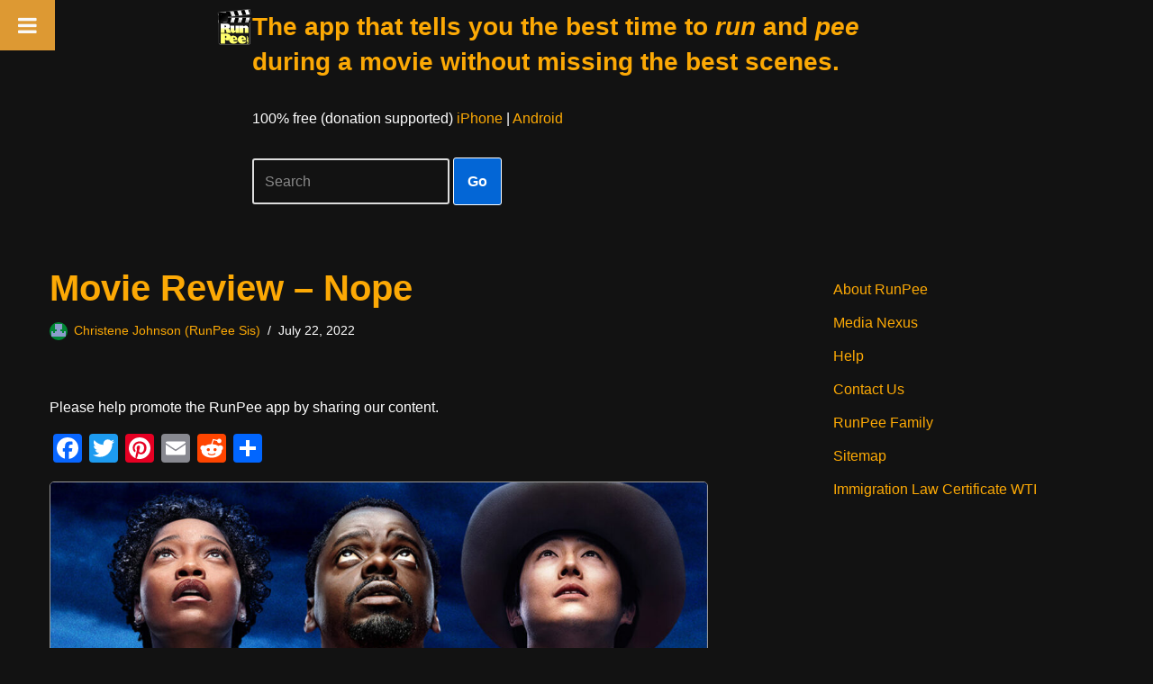

--- FILE ---
content_type: text/html; charset=UTF-8
request_url: https://runpee.com/movie-review-nope/
body_size: 24890
content:
<!DOCTYPE html>
<html lang="en-US">

<head>
	
	<meta charset="UTF-8">
	<meta name="viewport" content="width=device-width, initial-scale=1, minimum-scale=1">
	<link rel="profile" href="https://gmpg.org/xfn/11">
		<title>Movie Review &#8211; Nope &#8211; RunPee</title>
<meta name='robots' content='max-image-preview:large' />

<!-- Google Tag Manager for WordPress by gtm4wp.com -->
<script data-cfasync="false" data-pagespeed-no-defer>
	var gtm4wp_datalayer_name = "dataLayer";
	var dataLayer = dataLayer || [];
</script>
<!-- End Google Tag Manager for WordPress by gtm4wp.com --><link rel='dns-prefetch' href='//static.addtoany.com' />
<link rel='dns-prefetch' href='//www.googletagmanager.com' />
<link rel='dns-prefetch' href='//pagead2.googlesyndication.com' />
<link rel="alternate" type="application/rss+xml" title="RunPee &raquo; Feed" href="https://runpee.com/feed/" />
<link rel="alternate" type="application/rss+xml" title="RunPee &raquo; Comments Feed" href="https://runpee.com/comments/feed/" />
<link rel="alternate" type="application/rss+xml" title="RunPee &raquo; Movie Review &#8211; Nope Comments Feed" href="https://runpee.com/movie-review-nope/feed/" />
<link rel="alternate" title="oEmbed (JSON)" type="application/json+oembed" href="https://runpee.com/wp-json/oembed/1.0/embed?url=https%3A%2F%2Frunpee.com%2Fmovie-review-nope%2F" />
<link rel="alternate" title="oEmbed (XML)" type="text/xml+oembed" href="https://runpee.com/wp-json/oembed/1.0/embed?url=https%3A%2F%2Frunpee.com%2Fmovie-review-nope%2F&#038;format=xml" />
<style id='wp-img-auto-sizes-contain-inline-css'>
img:is([sizes=auto i],[sizes^="auto," i]){contain-intrinsic-size:3000px 1500px}
/*# sourceURL=wp-img-auto-sizes-contain-inline-css */
</style>
<style id='wp-emoji-styles-inline-css'>

	img.wp-smiley, img.emoji {
		display: inline !important;
		border: none !important;
		box-shadow: none !important;
		height: 1em !important;
		width: 1em !important;
		margin: 0 0.07em !important;
		vertical-align: -0.1em !important;
		background: none !important;
		padding: 0 !important;
	}
/*# sourceURL=wp-emoji-styles-inline-css */
</style>
<style id='wp-block-library-inline-css'>
:root{--wp-block-synced-color:#7a00df;--wp-block-synced-color--rgb:122,0,223;--wp-bound-block-color:var(--wp-block-synced-color);--wp-editor-canvas-background:#ddd;--wp-admin-theme-color:#007cba;--wp-admin-theme-color--rgb:0,124,186;--wp-admin-theme-color-darker-10:#006ba1;--wp-admin-theme-color-darker-10--rgb:0,107,160.5;--wp-admin-theme-color-darker-20:#005a87;--wp-admin-theme-color-darker-20--rgb:0,90,135;--wp-admin-border-width-focus:2px}@media (min-resolution:192dpi){:root{--wp-admin-border-width-focus:1.5px}}.wp-element-button{cursor:pointer}:root .has-very-light-gray-background-color{background-color:#eee}:root .has-very-dark-gray-background-color{background-color:#313131}:root .has-very-light-gray-color{color:#eee}:root .has-very-dark-gray-color{color:#313131}:root .has-vivid-green-cyan-to-vivid-cyan-blue-gradient-background{background:linear-gradient(135deg,#00d084,#0693e3)}:root .has-purple-crush-gradient-background{background:linear-gradient(135deg,#34e2e4,#4721fb 50%,#ab1dfe)}:root .has-hazy-dawn-gradient-background{background:linear-gradient(135deg,#faaca8,#dad0ec)}:root .has-subdued-olive-gradient-background{background:linear-gradient(135deg,#fafae1,#67a671)}:root .has-atomic-cream-gradient-background{background:linear-gradient(135deg,#fdd79a,#004a59)}:root .has-nightshade-gradient-background{background:linear-gradient(135deg,#330968,#31cdcf)}:root .has-midnight-gradient-background{background:linear-gradient(135deg,#020381,#2874fc)}:root{--wp--preset--font-size--normal:16px;--wp--preset--font-size--huge:42px}.has-regular-font-size{font-size:1em}.has-larger-font-size{font-size:2.625em}.has-normal-font-size{font-size:var(--wp--preset--font-size--normal)}.has-huge-font-size{font-size:var(--wp--preset--font-size--huge)}.has-text-align-center{text-align:center}.has-text-align-left{text-align:left}.has-text-align-right{text-align:right}.has-fit-text{white-space:nowrap!important}#end-resizable-editor-section{display:none}.aligncenter{clear:both}.items-justified-left{justify-content:flex-start}.items-justified-center{justify-content:center}.items-justified-right{justify-content:flex-end}.items-justified-space-between{justify-content:space-between}.screen-reader-text{border:0;clip-path:inset(50%);height:1px;margin:-1px;overflow:hidden;padding:0;position:absolute;width:1px;word-wrap:normal!important}.screen-reader-text:focus{background-color:#ddd;clip-path:none;color:#444;display:block;font-size:1em;height:auto;left:5px;line-height:normal;padding:15px 23px 14px;text-decoration:none;top:5px;width:auto;z-index:100000}html :where(.has-border-color){border-style:solid}html :where([style*=border-top-color]){border-top-style:solid}html :where([style*=border-right-color]){border-right-style:solid}html :where([style*=border-bottom-color]){border-bottom-style:solid}html :where([style*=border-left-color]){border-left-style:solid}html :where([style*=border-width]){border-style:solid}html :where([style*=border-top-width]){border-top-style:solid}html :where([style*=border-right-width]){border-right-style:solid}html :where([style*=border-bottom-width]){border-bottom-style:solid}html :where([style*=border-left-width]){border-left-style:solid}html :where(img[class*=wp-image-]){height:auto;max-width:100%}:where(figure){margin:0 0 1em}html :where(.is-position-sticky){--wp-admin--admin-bar--position-offset:var(--wp-admin--admin-bar--height,0px)}@media screen and (max-width:600px){html :where(.is-position-sticky){--wp-admin--admin-bar--position-offset:0px}}

/*# sourceURL=wp-block-library-inline-css */
</style><style id='wp-block-paragraph-inline-css'>
.is-small-text{font-size:.875em}.is-regular-text{font-size:1em}.is-large-text{font-size:2.25em}.is-larger-text{font-size:3em}.has-drop-cap:not(:focus):first-letter{float:left;font-size:8.4em;font-style:normal;font-weight:100;line-height:.68;margin:.05em .1em 0 0;text-transform:uppercase}body.rtl .has-drop-cap:not(:focus):first-letter{float:none;margin-left:.1em}p.has-drop-cap.has-background{overflow:hidden}:root :where(p.has-background){padding:1.25em 2.375em}:where(p.has-text-color:not(.has-link-color)) a{color:inherit}p.has-text-align-left[style*="writing-mode:vertical-lr"],p.has-text-align-right[style*="writing-mode:vertical-rl"]{rotate:180deg}
/*# sourceURL=https://runpee.com/wp-includes/blocks/paragraph/style.min.css */
</style>
<style id='global-styles-inline-css'>
:root{--wp--preset--aspect-ratio--square: 1;--wp--preset--aspect-ratio--4-3: 4/3;--wp--preset--aspect-ratio--3-4: 3/4;--wp--preset--aspect-ratio--3-2: 3/2;--wp--preset--aspect-ratio--2-3: 2/3;--wp--preset--aspect-ratio--16-9: 16/9;--wp--preset--aspect-ratio--9-16: 9/16;--wp--preset--color--black: #000000;--wp--preset--color--cyan-bluish-gray: #abb8c3;--wp--preset--color--white: #ffffff;--wp--preset--color--pale-pink: #f78da7;--wp--preset--color--vivid-red: #cf2e2e;--wp--preset--color--luminous-vivid-orange: #ff6900;--wp--preset--color--luminous-vivid-amber: #fcb900;--wp--preset--color--light-green-cyan: #7bdcb5;--wp--preset--color--vivid-green-cyan: #00d084;--wp--preset--color--pale-cyan-blue: #8ed1fc;--wp--preset--color--vivid-cyan-blue: #0693e3;--wp--preset--color--vivid-purple: #9b51e0;--wp--preset--color--neve-link-color: var(--nv-primary-accent);--wp--preset--color--neve-link-hover-color: var(--nv-secondary-accent);--wp--preset--color--nv-site-bg: var(--nv-site-bg);--wp--preset--color--nv-light-bg: var(--nv-light-bg);--wp--preset--color--nv-dark-bg: var(--nv-dark-bg);--wp--preset--color--neve-text-color: var(--nv-text-color);--wp--preset--color--nv-text-dark-bg: var(--nv-text-dark-bg);--wp--preset--color--nv-c-1: var(--nv-c-1);--wp--preset--color--nv-c-2: var(--nv-c-2);--wp--preset--gradient--vivid-cyan-blue-to-vivid-purple: linear-gradient(135deg,rgb(6,147,227) 0%,rgb(155,81,224) 100%);--wp--preset--gradient--light-green-cyan-to-vivid-green-cyan: linear-gradient(135deg,rgb(122,220,180) 0%,rgb(0,208,130) 100%);--wp--preset--gradient--luminous-vivid-amber-to-luminous-vivid-orange: linear-gradient(135deg,rgb(252,185,0) 0%,rgb(255,105,0) 100%);--wp--preset--gradient--luminous-vivid-orange-to-vivid-red: linear-gradient(135deg,rgb(255,105,0) 0%,rgb(207,46,46) 100%);--wp--preset--gradient--very-light-gray-to-cyan-bluish-gray: linear-gradient(135deg,rgb(238,238,238) 0%,rgb(169,184,195) 100%);--wp--preset--gradient--cool-to-warm-spectrum: linear-gradient(135deg,rgb(74,234,220) 0%,rgb(151,120,209) 20%,rgb(207,42,186) 40%,rgb(238,44,130) 60%,rgb(251,105,98) 80%,rgb(254,248,76) 100%);--wp--preset--gradient--blush-light-purple: linear-gradient(135deg,rgb(255,206,236) 0%,rgb(152,150,240) 100%);--wp--preset--gradient--blush-bordeaux: linear-gradient(135deg,rgb(254,205,165) 0%,rgb(254,45,45) 50%,rgb(107,0,62) 100%);--wp--preset--gradient--luminous-dusk: linear-gradient(135deg,rgb(255,203,112) 0%,rgb(199,81,192) 50%,rgb(65,88,208) 100%);--wp--preset--gradient--pale-ocean: linear-gradient(135deg,rgb(255,245,203) 0%,rgb(182,227,212) 50%,rgb(51,167,181) 100%);--wp--preset--gradient--electric-grass: linear-gradient(135deg,rgb(202,248,128) 0%,rgb(113,206,126) 100%);--wp--preset--gradient--midnight: linear-gradient(135deg,rgb(2,3,129) 0%,rgb(40,116,252) 100%);--wp--preset--font-size--small: 13px;--wp--preset--font-size--medium: 20px;--wp--preset--font-size--large: 36px;--wp--preset--font-size--x-large: 42px;--wp--preset--spacing--20: 0.44rem;--wp--preset--spacing--30: 0.67rem;--wp--preset--spacing--40: 1rem;--wp--preset--spacing--50: 1.5rem;--wp--preset--spacing--60: 2.25rem;--wp--preset--spacing--70: 3.38rem;--wp--preset--spacing--80: 5.06rem;--wp--preset--shadow--natural: 6px 6px 9px rgba(0, 0, 0, 0.2);--wp--preset--shadow--deep: 12px 12px 50px rgba(0, 0, 0, 0.4);--wp--preset--shadow--sharp: 6px 6px 0px rgba(0, 0, 0, 0.2);--wp--preset--shadow--outlined: 6px 6px 0px -3px rgb(255, 255, 255), 6px 6px rgb(0, 0, 0);--wp--preset--shadow--crisp: 6px 6px 0px rgb(0, 0, 0);}:where(.is-layout-flex){gap: 0.5em;}:where(.is-layout-grid){gap: 0.5em;}body .is-layout-flex{display: flex;}.is-layout-flex{flex-wrap: wrap;align-items: center;}.is-layout-flex > :is(*, div){margin: 0;}body .is-layout-grid{display: grid;}.is-layout-grid > :is(*, div){margin: 0;}:where(.wp-block-columns.is-layout-flex){gap: 2em;}:where(.wp-block-columns.is-layout-grid){gap: 2em;}:where(.wp-block-post-template.is-layout-flex){gap: 1.25em;}:where(.wp-block-post-template.is-layout-grid){gap: 1.25em;}.has-black-color{color: var(--wp--preset--color--black) !important;}.has-cyan-bluish-gray-color{color: var(--wp--preset--color--cyan-bluish-gray) !important;}.has-white-color{color: var(--wp--preset--color--white) !important;}.has-pale-pink-color{color: var(--wp--preset--color--pale-pink) !important;}.has-vivid-red-color{color: var(--wp--preset--color--vivid-red) !important;}.has-luminous-vivid-orange-color{color: var(--wp--preset--color--luminous-vivid-orange) !important;}.has-luminous-vivid-amber-color{color: var(--wp--preset--color--luminous-vivid-amber) !important;}.has-light-green-cyan-color{color: var(--wp--preset--color--light-green-cyan) !important;}.has-vivid-green-cyan-color{color: var(--wp--preset--color--vivid-green-cyan) !important;}.has-pale-cyan-blue-color{color: var(--wp--preset--color--pale-cyan-blue) !important;}.has-vivid-cyan-blue-color{color: var(--wp--preset--color--vivid-cyan-blue) !important;}.has-vivid-purple-color{color: var(--wp--preset--color--vivid-purple) !important;}.has-neve-link-color-color{color: var(--wp--preset--color--neve-link-color) !important;}.has-neve-link-hover-color-color{color: var(--wp--preset--color--neve-link-hover-color) !important;}.has-nv-site-bg-color{color: var(--wp--preset--color--nv-site-bg) !important;}.has-nv-light-bg-color{color: var(--wp--preset--color--nv-light-bg) !important;}.has-nv-dark-bg-color{color: var(--wp--preset--color--nv-dark-bg) !important;}.has-neve-text-color-color{color: var(--wp--preset--color--neve-text-color) !important;}.has-nv-text-dark-bg-color{color: var(--wp--preset--color--nv-text-dark-bg) !important;}.has-nv-c-1-color{color: var(--wp--preset--color--nv-c-1) !important;}.has-nv-c-2-color{color: var(--wp--preset--color--nv-c-2) !important;}.has-black-background-color{background-color: var(--wp--preset--color--black) !important;}.has-cyan-bluish-gray-background-color{background-color: var(--wp--preset--color--cyan-bluish-gray) !important;}.has-white-background-color{background-color: var(--wp--preset--color--white) !important;}.has-pale-pink-background-color{background-color: var(--wp--preset--color--pale-pink) !important;}.has-vivid-red-background-color{background-color: var(--wp--preset--color--vivid-red) !important;}.has-luminous-vivid-orange-background-color{background-color: var(--wp--preset--color--luminous-vivid-orange) !important;}.has-luminous-vivid-amber-background-color{background-color: var(--wp--preset--color--luminous-vivid-amber) !important;}.has-light-green-cyan-background-color{background-color: var(--wp--preset--color--light-green-cyan) !important;}.has-vivid-green-cyan-background-color{background-color: var(--wp--preset--color--vivid-green-cyan) !important;}.has-pale-cyan-blue-background-color{background-color: var(--wp--preset--color--pale-cyan-blue) !important;}.has-vivid-cyan-blue-background-color{background-color: var(--wp--preset--color--vivid-cyan-blue) !important;}.has-vivid-purple-background-color{background-color: var(--wp--preset--color--vivid-purple) !important;}.has-neve-link-color-background-color{background-color: var(--wp--preset--color--neve-link-color) !important;}.has-neve-link-hover-color-background-color{background-color: var(--wp--preset--color--neve-link-hover-color) !important;}.has-nv-site-bg-background-color{background-color: var(--wp--preset--color--nv-site-bg) !important;}.has-nv-light-bg-background-color{background-color: var(--wp--preset--color--nv-light-bg) !important;}.has-nv-dark-bg-background-color{background-color: var(--wp--preset--color--nv-dark-bg) !important;}.has-neve-text-color-background-color{background-color: var(--wp--preset--color--neve-text-color) !important;}.has-nv-text-dark-bg-background-color{background-color: var(--wp--preset--color--nv-text-dark-bg) !important;}.has-nv-c-1-background-color{background-color: var(--wp--preset--color--nv-c-1) !important;}.has-nv-c-2-background-color{background-color: var(--wp--preset--color--nv-c-2) !important;}.has-black-border-color{border-color: var(--wp--preset--color--black) !important;}.has-cyan-bluish-gray-border-color{border-color: var(--wp--preset--color--cyan-bluish-gray) !important;}.has-white-border-color{border-color: var(--wp--preset--color--white) !important;}.has-pale-pink-border-color{border-color: var(--wp--preset--color--pale-pink) !important;}.has-vivid-red-border-color{border-color: var(--wp--preset--color--vivid-red) !important;}.has-luminous-vivid-orange-border-color{border-color: var(--wp--preset--color--luminous-vivid-orange) !important;}.has-luminous-vivid-amber-border-color{border-color: var(--wp--preset--color--luminous-vivid-amber) !important;}.has-light-green-cyan-border-color{border-color: var(--wp--preset--color--light-green-cyan) !important;}.has-vivid-green-cyan-border-color{border-color: var(--wp--preset--color--vivid-green-cyan) !important;}.has-pale-cyan-blue-border-color{border-color: var(--wp--preset--color--pale-cyan-blue) !important;}.has-vivid-cyan-blue-border-color{border-color: var(--wp--preset--color--vivid-cyan-blue) !important;}.has-vivid-purple-border-color{border-color: var(--wp--preset--color--vivid-purple) !important;}.has-neve-link-color-border-color{border-color: var(--wp--preset--color--neve-link-color) !important;}.has-neve-link-hover-color-border-color{border-color: var(--wp--preset--color--neve-link-hover-color) !important;}.has-nv-site-bg-border-color{border-color: var(--wp--preset--color--nv-site-bg) !important;}.has-nv-light-bg-border-color{border-color: var(--wp--preset--color--nv-light-bg) !important;}.has-nv-dark-bg-border-color{border-color: var(--wp--preset--color--nv-dark-bg) !important;}.has-neve-text-color-border-color{border-color: var(--wp--preset--color--neve-text-color) !important;}.has-nv-text-dark-bg-border-color{border-color: var(--wp--preset--color--nv-text-dark-bg) !important;}.has-nv-c-1-border-color{border-color: var(--wp--preset--color--nv-c-1) !important;}.has-nv-c-2-border-color{border-color: var(--wp--preset--color--nv-c-2) !important;}.has-vivid-cyan-blue-to-vivid-purple-gradient-background{background: var(--wp--preset--gradient--vivid-cyan-blue-to-vivid-purple) !important;}.has-light-green-cyan-to-vivid-green-cyan-gradient-background{background: var(--wp--preset--gradient--light-green-cyan-to-vivid-green-cyan) !important;}.has-luminous-vivid-amber-to-luminous-vivid-orange-gradient-background{background: var(--wp--preset--gradient--luminous-vivid-amber-to-luminous-vivid-orange) !important;}.has-luminous-vivid-orange-to-vivid-red-gradient-background{background: var(--wp--preset--gradient--luminous-vivid-orange-to-vivid-red) !important;}.has-very-light-gray-to-cyan-bluish-gray-gradient-background{background: var(--wp--preset--gradient--very-light-gray-to-cyan-bluish-gray) !important;}.has-cool-to-warm-spectrum-gradient-background{background: var(--wp--preset--gradient--cool-to-warm-spectrum) !important;}.has-blush-light-purple-gradient-background{background: var(--wp--preset--gradient--blush-light-purple) !important;}.has-blush-bordeaux-gradient-background{background: var(--wp--preset--gradient--blush-bordeaux) !important;}.has-luminous-dusk-gradient-background{background: var(--wp--preset--gradient--luminous-dusk) !important;}.has-pale-ocean-gradient-background{background: var(--wp--preset--gradient--pale-ocean) !important;}.has-electric-grass-gradient-background{background: var(--wp--preset--gradient--electric-grass) !important;}.has-midnight-gradient-background{background: var(--wp--preset--gradient--midnight) !important;}.has-small-font-size{font-size: var(--wp--preset--font-size--small) !important;}.has-medium-font-size{font-size: var(--wp--preset--font-size--medium) !important;}.has-large-font-size{font-size: var(--wp--preset--font-size--large) !important;}.has-x-large-font-size{font-size: var(--wp--preset--font-size--x-large) !important;}
/*# sourceURL=global-styles-inline-css */
</style>

<style id='classic-theme-styles-inline-css'>
/*! This file is auto-generated */
.wp-block-button__link{color:#fff;background-color:#32373c;border-radius:9999px;box-shadow:none;text-decoration:none;padding:calc(.667em + 2px) calc(1.333em + 2px);font-size:1.125em}.wp-block-file__button{background:#32373c;color:#fff;text-decoration:none}
/*# sourceURL=/wp-includes/css/classic-themes.min.css */
</style>
<link rel='stylesheet' id='neve-style-css' href='https://runpee.com/wp-content/themes/neve/style-main-new.min.css?ver=4.1.4' media='all' />
<style id='neve-style-inline-css'>
.is-menu-sidebar .header-menu-sidebar { visibility: visible; }.is-menu-sidebar.menu_sidebar_slide_left .header-menu-sidebar { transform: translate3d(0, 0, 0); left: 0; }.is-menu-sidebar.menu_sidebar_slide_right .header-menu-sidebar { transform: translate3d(0, 0, 0); right: 0; }.is-menu-sidebar.menu_sidebar_pull_right .header-menu-sidebar, .is-menu-sidebar.menu_sidebar_pull_left .header-menu-sidebar { transform: translateX(0); }.is-menu-sidebar.menu_sidebar_dropdown .header-menu-sidebar { height: auto; }.is-menu-sidebar.menu_sidebar_dropdown .header-menu-sidebar-inner { max-height: 400px; padding: 20px 0; }.is-menu-sidebar.menu_sidebar_full_canvas .header-menu-sidebar { opacity: 1; }.header-menu-sidebar .menu-item-nav-search:not(.floating) { pointer-events: none; }.header-menu-sidebar .menu-item-nav-search .is-menu-sidebar { pointer-events: unset; }@media screen and (max-width: 960px) { .builder-item.cr .item--inner { --textalign: center; --justify: center; } }
.nv-meta-list li.meta:not(:last-child):after { content:"/" }.nv-meta-list .no-mobile{
			display:none;
		}.nv-meta-list li.last::after{
			content: ""!important;
		}@media (min-width: 769px) {
			.nv-meta-list .no-mobile {
				display: inline-block;
			}
			.nv-meta-list li.last:not(:last-child)::after {
		 		content: "/" !important;
			}
		}
 :root{ --container: 748px;--postwidth:100%; --primarybtnbg: #0366d6; --primarybtnhoverbg: #0366d6; --primarybtncolor: #ffffff; --secondarybtncolor: var(--nv-primary-accent); --primarybtnhovercolor: #ffffff; --secondarybtnhovercolor: var(--nv-primary-accent);--primarybtnborderradius:3px;--secondarybtnborderradius:3px;--primarybtnborderwidth:1px;--secondarybtnborderwidth:3px;--btnpadding:13px 15px;--primarybtnpadding:13px 15px;--secondarybtnpadding:calc(13px - 3px) calc(15px - 3px); --bodyfontfamily: Arial,Helvetica,sans-serif; --bodyfontsize: 15px; --bodylineheight: 1.6; --bodyletterspacing: 0px; --bodyfontweight: 400; --h1fontsize: 36px; --h1fontweight: 700; --h1lineheight: 1.2; --h1letterspacing: 0px; --h1texttransform: none; --h2fontsize: 28px; --h2fontweight: 700; --h2lineheight: 1.3; --h2letterspacing: 0px; --h2texttransform: none; --h3fontsize: 24px; --h3fontweight: 700; --h3lineheight: 1.4; --h3letterspacing: 0px; --h3texttransform: none; --h4fontsize: 20px; --h4fontweight: 700; --h4lineheight: 1.6; --h4letterspacing: 0px; --h4texttransform: none; --h5fontsize: 16px; --h5fontweight: 700; --h5lineheight: 1.6; --h5letterspacing: 0px; --h5texttransform: none; --h6fontsize: 14px; --h6fontweight: 700; --h6lineheight: 1.6; --h6letterspacing: 0px; --h6texttransform: none;--formfieldborderwidth:2px;--formfieldborderradius:3px; --formfieldbgcolor: var(--nv-site-bg); --formfieldbordercolor: #dddddd; --formfieldcolor: var(--nv-text-color);--formfieldpadding:10px 12px; } .nv-index-posts{ --borderradius:0px; } .has-neve-button-color-color{ color: #0366d6!important; } .has-neve-button-color-background-color{ background-color: #0366d6!important; } .single-post-container .alignfull > [class*="__inner-container"], .single-post-container .alignwide > [class*="__inner-container"]{ max-width:718px } .nv-meta-list{ --avatarsize: 20px; } .single .nv-meta-list{ --avatarsize: 20px; } .nv-post-cover{ --height: 250px;--padding:40px 15px;--justify: flex-start; --textalign: left; --valign: center; } .nv-post-cover .nv-title-meta-wrap, .nv-page-title-wrap, .entry-header{ --textalign: left; } .nv-is-boxed.nv-title-meta-wrap{ --padding:40px 15px; --bgcolor: var(--nv-dark-bg); } .nv-overlay{ --opacity: 50; --blendmode: normal; } .nv-is-boxed.nv-comments-wrap{ --padding:20px; } .nv-is-boxed.comment-respond{ --padding:20px; --bgcolor: #212121; } .single:not(.single-product), .page{ --c-vspace:0 0 0 0;; } .global-styled{ --bgcolor: var(--nv-site-bg); } .header-top{ --rowbcolor: var(--nv-light-bg); --color: var(--nv-text-color); --bgcolor: #f0f0f0; } .header-main{ --rowbcolor: var(--nv-light-bg); --color: var(--nv-text-dark-bg); --bgcolor: #000000; } .header-bottom{ --rowbcolor: rgba(0,0,0,0); --color: var(--nv-text-color); --bgcolor: #000000; } .header-menu-sidebar-bg{ --justify: flex-start; --textalign: left;--flexg: 1;--wrapdropdownwidth: auto; --color: var(--nv-text-color); --bgcolor: #ffffff; } .header-menu-sidebar{ width: 360px; } .builder-item--logo{ --maxwidth: 50px; --fs: 24px;--padding:10px 0;--margin:0; --textalign: left;--justify: flex-start; } .builder-item--nav-icon,.header-menu-sidebar .close-sidebar-panel .navbar-toggle{ --borderradius:3px;--borderwidth:1px; } .builder-item--nav-icon{ --label-margin:0 5px 0 0;;--padding:10px 15px;--margin:0; } .builder-item--primary-menu{ --hovercolor: var(--nv-secondary-accent); --hovertextcolor: var(--nv-text-color); --activecolor: var(--nv-primary-accent); --spacing: 20px; --height: 25px;--padding:0;--margin:0; --fontsize: 1em; --lineheight: 1.6; --letterspacing: 0px; --fontweight: 500; --texttransform: none; --iconsize: 1em; } .hfg-is-group.has-primary-menu .inherit-ff{ --inheritedfw: 500; } .builder-item--custom_html{ --padding:0;--margin:0; --fontsize: 1em; --lineheight: 1.6; --letterspacing: 0px; --fontweight: 500; --texttransform: none; --iconsize: 1em; --textalign: left;--justify: flex-start; } .footer-top-inner .row{ grid-template-columns:1fr 1fr; --valign: flex-start; } .footer-top{ --rowbcolor: var(--nv-light-bg); --color: var(--nv-text-dark-bg); --bgcolor: #000000; } .footer-main-inner .row{ grid-template-columns:1fr 1fr 1fr; --valign: flex-start; } .footer-main{ --rowbcolor: var(--nv-light-bg); --color: var(--nv-text-color); --bgcolor: var(--nv-site-bg); } .footer-bottom-inner .row{ grid-template-columns:1fr 1fr 1fr; --valign: flex-start; } .footer-bottom{ --rowbcolor: var(--nv-light-bg); --color: var(--nv-text-dark-bg); --bgcolor: #24292e; } .builder-item--footer-one-widgets{ --padding:0;--margin:0; --textalign: left;--justify: flex-start; } .builder-item--footer-two-widgets{ --padding:0;--margin:0; --textalign: left;--justify: flex-start; } .builder-item--footer-four-widgets{ --padding:0;--margin:0; --textalign: left;--justify: flex-start; } @media(min-width: 576px){ :root{ --container: 992px;--postwidth:50%;--btnpadding:13px 15px;--primarybtnpadding:13px 15px;--secondarybtnpadding:calc(13px - 3px) calc(15px - 3px); --bodyfontsize: 16px; --bodylineheight: 1.6; --bodyletterspacing: 0px; --h1fontsize: 38px; --h1lineheight: 1.2; --h1letterspacing: 0px; --h2fontsize: 30px; --h2lineheight: 1.2; --h2letterspacing: 0px; --h3fontsize: 26px; --h3lineheight: 1.4; --h3letterspacing: 0px; --h4fontsize: 22px; --h4lineheight: 1.5; --h4letterspacing: 0px; --h5fontsize: 18px; --h5lineheight: 1.6; --h5letterspacing: 0px; --h6fontsize: 14px; --h6lineheight: 1.6; --h6letterspacing: 0px; } .single-post-container .alignfull > [class*="__inner-container"], .single-post-container .alignwide > [class*="__inner-container"]{ max-width:962px } .nv-meta-list{ --avatarsize: 20px; } .single .nv-meta-list{ --avatarsize: 20px; } .nv-post-cover{ --height: 320px;--padding:60px 30px;--justify: flex-start; --textalign: left; --valign: center; } .nv-post-cover .nv-title-meta-wrap, .nv-page-title-wrap, .entry-header{ --textalign: left; } .nv-is-boxed.nv-title-meta-wrap{ --padding:60px 30px; } .nv-is-boxed.nv-comments-wrap{ --padding:30px; } .nv-is-boxed.comment-respond{ --padding:30px; } .single:not(.single-product), .page{ --c-vspace:0 0 0 0;; } .header-menu-sidebar-bg{ --justify: flex-start; --textalign: left;--flexg: 1;--wrapdropdownwidth: auto; } .header-menu-sidebar{ width: 360px; } .builder-item--logo{ --maxwidth: 120px; --fs: 24px;--padding:10px 0;--margin:0; --textalign: left;--justify: flex-start; } .builder-item--nav-icon{ --label-margin:0 5px 0 0;;--padding:10px 15px;--margin:0; } .builder-item--primary-menu{ --spacing: 20px; --height: 25px;--padding:0;--margin:0; --fontsize: 1em; --lineheight: 1.6; --letterspacing: 0px; --iconsize: 1em; } .builder-item--custom_html{ --padding:0;--margin:0; --fontsize: 1em; --lineheight: 1.6; --letterspacing: 0px; --iconsize: 1em; --textalign: left;--justify: flex-start; } .builder-item--footer-one-widgets{ --padding:0;--margin:0; --textalign: left;--justify: flex-start; } .builder-item--footer-two-widgets{ --padding:0;--margin:0; --textalign: left;--justify: flex-start; } .builder-item--footer-four-widgets{ --padding:0;--margin:0; --textalign: left;--justify: flex-start; } }@media(min-width: 960px){ :root{ --container: 1200px;--postwidth:33.333333333333%;--btnpadding:13px 15px;--primarybtnpadding:13px 15px;--secondarybtnpadding:calc(13px - 3px) calc(15px - 3px); --bodyfontsize: 16px; --bodylineheight: 1.7; --bodyletterspacing: 0px; --h1fontsize: 40px; --h1lineheight: 1.1; --h1letterspacing: 0px; --h2fontsize: 32px; --h2lineheight: 1.2; --h2letterspacing: 0px; --h3fontsize: 28px; --h3lineheight: 1.4; --h3letterspacing: 0px; --h4fontsize: 24px; --h4lineheight: 1.5; --h4letterspacing: 0px; --h5fontsize: 20px; --h5lineheight: 1.6; --h5letterspacing: 0px; --h6fontsize: 16px; --h6lineheight: 1.6; --h6letterspacing: 0px; } body:not(.single):not(.archive):not(.blog):not(.search):not(.error404) .neve-main > .container .col, body.post-type-archive-course .neve-main > .container .col, body.post-type-archive-llms_membership .neve-main > .container .col{ max-width: 80%; } body:not(.single):not(.archive):not(.blog):not(.search):not(.error404) .nv-sidebar-wrap, body.post-type-archive-course .nv-sidebar-wrap, body.post-type-archive-llms_membership .nv-sidebar-wrap{ max-width: 20%; } .neve-main > .archive-container .nv-index-posts.col{ max-width: 100%; } .neve-main > .archive-container .nv-sidebar-wrap{ max-width: 0%; } .neve-main > .single-post-container .nv-single-post-wrap.col{ max-width: 70%; } .single-post-container .alignfull > [class*="__inner-container"], .single-post-container .alignwide > [class*="__inner-container"]{ max-width:810px } .container-fluid.single-post-container .alignfull > [class*="__inner-container"], .container-fluid.single-post-container .alignwide > [class*="__inner-container"]{ max-width:calc(70% + 15px) } .neve-main > .single-post-container .nv-sidebar-wrap{ max-width: 30%; } .nv-meta-list{ --avatarsize: 20px; } .single .nv-meta-list{ --avatarsize: 20px; } .nv-post-cover{ --height: 400px;--padding:60px 40px;--justify: flex-start; --textalign: left; --valign: center; } .nv-post-cover .nv-title-meta-wrap, .nv-page-title-wrap, .entry-header{ --textalign: left; } .nv-is-boxed.nv-title-meta-wrap{ --padding:60px 40px; } .nv-is-boxed.nv-comments-wrap{ --padding:40px; } .nv-is-boxed.comment-respond{ --padding:40px; } .single:not(.single-product), .page{ --c-vspace:0 0 0 0;; } .header-menu-sidebar-bg{ --justify: flex-start; --textalign: left;--flexg: 1;--wrapdropdownwidth: auto; } .header-menu-sidebar{ width: 360px; } .builder-item--logo{ --maxwidth: 120px; --fs: 24px;--padding:10px 0 10px 0;;--margin:0; --textalign: left;--justify: flex-start; } .builder-item--nav-icon{ --label-margin:0 5px 0 0;;--padding:10px 15px;--margin:0; } .builder-item--primary-menu{ --spacing: 20px; --height: 25px;--padding:0;--margin:0; --fontsize: 1em; --lineheight: 1.6; --letterspacing: 0px; --iconsize: 1em; } .builder-item--custom_html{ --padding:0;--margin:0; --fontsize: 1em; --lineheight: 1.6; --letterspacing: 0px; --iconsize: 1em; --textalign: left;--justify: flex-start; } .builder-item--footer-one-widgets{ --padding:0;--margin:0; --textalign: left;--justify: flex-start; } .builder-item--footer-two-widgets{ --padding:0;--margin:0; --textalign: left;--justify: flex-start; } .builder-item--footer-four-widgets{ --padding:0;--margin:0; --textalign: left;--justify: flex-start; } }:root{--nv-primary-accent:#fca905;--nv-secondary-accent:#00c2ff;--nv-site-bg:#121212;--nv-light-bg:#1a1a1a;--nv-dark-bg:#000000;--nv-text-color:#ffffff;--nv-text-dark-bg:#ffffff;--nv-c-1:#198754;--nv-c-2:#be574b;--nv-fallback-ff:Arial, Helvetica, sans-serif;}
/*# sourceURL=neve-style-inline-css */
</style>
<link rel='stylesheet' id='addtoany-css' href='https://runpee.com/wp-content/plugins/add-to-any/addtoany.min.css?ver=1.16' media='all' />
<link rel='stylesheet' id='shiftnav-css' href='https://runpee.com/wp-content/plugins/shiftnav-responsive-mobile-menu/assets/css/shiftnav.min.css?ver=1.8.2' media='all' />
<link rel='stylesheet' id='shiftnav-font-awesome-css' href='https://runpee.com/wp-content/plugins/shiftnav-responsive-mobile-menu/assets/css/fontawesome/css/font-awesome.min.css?ver=1.8.2' media='all' />
<link rel='stylesheet' id='shiftnav-standard-dark-css' href='https://runpee.com/wp-content/plugins/shiftnav-responsive-mobile-menu/assets/css/skins/standard-dark.css?ver=1.8.2' media='all' />
<script id="addtoany-core-js-before" type="b1c9cd3b47fb20e17e1dff14-text/javascript">
window.a2a_config=window.a2a_config||{};a2a_config.callbacks=[];a2a_config.overlays=[];a2a_config.templates={};

//# sourceURL=addtoany-core-js-before
</script>
<script defer src="https://static.addtoany.com/menu/page.js" id="addtoany-core-js" type="b1c9cd3b47fb20e17e1dff14-text/javascript"></script>
<script src="https://runpee.com/wp-includes/js/jquery/jquery.min.js?ver=3.7.1" id="jquery-core-js" type="b1c9cd3b47fb20e17e1dff14-text/javascript"></script>
<script src="https://runpee.com/wp-includes/js/jquery/jquery-migrate.min.js?ver=3.4.1" id="jquery-migrate-js" type="b1c9cd3b47fb20e17e1dff14-text/javascript"></script>
<script defer src="https://runpee.com/wp-content/plugins/add-to-any/addtoany.min.js?ver=1.1" id="addtoany-jquery-js" type="b1c9cd3b47fb20e17e1dff14-text/javascript"></script>
<link rel="https://api.w.org/" href="https://runpee.com/wp-json/" /><link rel="alternate" title="JSON" type="application/json" href="https://runpee.com/wp-json/wp/v2/posts/35496" /><link rel="EditURI" type="application/rsd+xml" title="RSD" href="https://runpee.com/xmlrpc.php?rsd" />
<meta name="generator" content="WordPress 6.9" />
<link rel="canonical" href="https://runpee.com/movie-review-nope/" />
<link rel='shortlink' href='https://runpee.com/?p=35496' />
<meta name="generator" content="Site Kit by Google 1.171.0" />          <style>
          .has-post-thumbnail img.wp-post-image, 
          .attachment-twentyseventeen-featured-image.wp-post-image { display: none !important; }          
          </style>
		<!-- ShiftNav CSS
	================================================================ -->
		<style type="text/css" id="shiftnav-dynamic-css">
			
/** ShiftNav Custom Menu Styles (Customizer) **/
/* togglebar */
#shiftnav-toggle-main { background:#dd9933; color:#f9f9f9; }

/* Status: Loaded from Transient */
		</style>
		<!-- end ShiftNav CSS -->

	
<!-- Google Tag Manager for WordPress by gtm4wp.com -->
<!-- GTM Container placement set to footer -->
<script data-cfasync="false" data-pagespeed-no-defer>
	var dataLayer_content = {"pagePostType":"post","pagePostType2":"single-post","pageCategory":["horror","mystery","sci-fi"],"pageAttributes":["horror","jordan-peele","movie-reviews","mystery","sci-fi"],"pagePostAuthor":"Christene Johnson (RunPee Sis)"};
	dataLayer.push( dataLayer_content );
</script>
<script data-cfasync="false" data-pagespeed-no-defer>
(function(w,d,s,l,i){w[l]=w[l]||[];w[l].push({'gtm.start':
new Date().getTime(),event:'gtm.js'});var f=d.getElementsByTagName(s)[0],
j=d.createElement(s),dl=l!='dataLayer'?'&l='+l:'';j.async=true;j.src=
'//www.googletagmanager.com/gtm.js?id='+i+dl;f.parentNode.insertBefore(j,f);
})(window,document,'script','dataLayer','GTM-TFS396W');
</script>
<!-- End Google Tag Manager for WordPress by gtm4wp.com -->
<!-- Google AdSense meta tags added by Site Kit -->
<meta name="google-adsense-platform-account" content="ca-host-pub-2644536267352236">
<meta name="google-adsense-platform-domain" content="sitekit.withgoogle.com">
<!-- End Google AdSense meta tags added by Site Kit -->

<div 
	class="wp-block-group has-global-padding is-layout-constrained wp-block-group-is-layout-constrained;" 
	style="padding-top: 10px; padding-bottom: 10px;
	max-width: 800px; 
  	margin-left: auto; 
  	margin-right: auto;
	">
    
		<div style="display: flex; ">
    		<!--RunPee logo on the Left -->
    		<a href="/"><img style="width: 60px; margin-right: 10px;" src="https://runpee.com/wp-content/uploads/2019/12/RunPee_logo.png"></a>
			
			<!-- Title on the Right -->
			<div style="display: block; ">
    			<h3 style="margin-top: 0; padding-top: 0;">The app that tells you the best time to
                <em>run</em> and <em>pee</em> during a movie without missing the best scenes.</h3>
                <p>100% free (donation supported) <a href="https://runpee.com/iphone">iPhone</a> | <a href="https://runpee.com/android">Android</a></p>
				
				<div style="display: inline-block; width: 300px; text-align: left;">
		<form role="search" method="get" action="https://runpee.com/" 
		class="wp-block-search__button-outside wp-block-search__text-button wp-block-search">
			<label class="wp-block-search__label screen-reader-text" for="wp-block-search__input-1">Search</label>
			<div class="wp-block-search__inside-wrapper ">
				<input class="wp-block-search__input" id="wp-block-search__input-1" placeholder="Search" value="" type="search" name="s" onfocus="if (!window.__cfRLUnblockHandlers) return false; handleFocus(this)" onblur="if (!window.__cfRLUnblockHandlers) return false; handleBlur(this)" data-cf-modified-b1c9cd3b47fb20e17e1dff14-="">
					<button aria-label="Search" class="wp-block-search__button wp-element-button" type="submit">Go</button></div></form>
			</div>
		</div>
	</div>
</div>
		
<script type="b1c9cd3b47fb20e17e1dff14-text/javascript">
    // Function to handle focus event on the search input
    function handleFocus(input) {
        // Clear the placeholder when input is focused
        input.placeholder = "";
    }

    // Function to handle blur event on the search input
    function handleBlur(input) {
        // Restore the placeholder when input loses focus and is empty
        if (!input.value.trim()) {
            input.placeholder = "Search"";
        }
    }
</script>


	<!--AnyMind ad server-->
<!--<script type="application/javascript" src="//anymind360.com/js/8441/ats.js"></script>-->

<!-- Global site tag (gtag.js) - Google Analytics -->
<script async src="https://www.googletagmanager.com/gtag/js?id=UA-1651945-20" type="b1c9cd3b47fb20e17e1dff14-text/javascript"></script>
<script type="b1c9cd3b47fb20e17e1dff14-text/javascript">
  window.dataLayer = window.dataLayer || [];
  function gtag(){dataLayer.push(arguments);}
  gtag('js', new Date());

  gtag('config', 'UA-1651945-20');
</script>


<!--<script data-ad-client="ca-pub-3369278251314654" async src="https://pagead2.googlesyndication.com/pagead/js/adsbygoogle.js"></script>-->

<link href="https://fonts.googleapis.com/css?family=Palanquin&display=swap" rel="stylesheet">

<meta name="google-site-verification" content="wFqgd_bMe5ZAGbt1-wHRgT_4Xss3KImacY7ZKz2wFoA" />

<!-- Google Tag Manager -->
<script type="b1c9cd3b47fb20e17e1dff14-text/javascript">(function(w,d,s,l,i){w[l]=w[l]||[];w[l].push({'gtm.start':
new Date().getTime(),event:'gtm.js'});var f=d.getElementsByTagName(s)[0],
j=d.createElement(s),dl=l!='dataLayer'?'&l='+l:'';j.async=true;j.src=
'https://www.googletagmanager.com/gtm.js?id='+i+dl;f.parentNode.insertBefore(j,f)
;
})(window,document,'script','dataLayer','GTM-KCRT6B5');</script>
<!-- End Google Tag Manager -->
<!-- Google Tag Manager snippet added by Site Kit -->
<script type="b1c9cd3b47fb20e17e1dff14-text/javascript">
			( function( w, d, s, l, i ) {
				w[l] = w[l] || [];
				w[l].push( {'gtm.start': new Date().getTime(), event: 'gtm.js'} );
				var f = d.getElementsByTagName( s )[0],
					j = d.createElement( s ), dl = l != 'dataLayer' ? '&l=' + l : '';
				j.async = true;
				j.src = 'https://www.googletagmanager.com/gtm.js?id=' + i + dl;
				f.parentNode.insertBefore( j, f );
			} )( window, document, 'script', 'dataLayer', 'GTM-5VCBLMR5' );
			
</script>

<!-- End Google Tag Manager snippet added by Site Kit -->

<!-- Google AdSense snippet added by Site Kit -->
<script async src="https://pagead2.googlesyndication.com/pagead/js/adsbygoogle.js?client=ca-pub-3369278251314654&amp;host=ca-host-pub-2644536267352236" crossorigin="anonymous" type="b1c9cd3b47fb20e17e1dff14-text/javascript"></script>

<!-- End Google AdSense snippet added by Site Kit -->
<style type="text/css">.saboxplugin-wrap{-webkit-box-sizing:border-box;-moz-box-sizing:border-box;-ms-box-sizing:border-box;box-sizing:border-box;border:1px solid #eee;width:100%;clear:both;display:block;overflow:hidden;word-wrap:break-word;position:relative}.saboxplugin-wrap .saboxplugin-gravatar{float:left;padding:0 20px 20px 20px}.saboxplugin-wrap .saboxplugin-gravatar img{max-width:100px;height:auto;border-radius:0;}.saboxplugin-wrap .saboxplugin-authorname{font-size:18px;line-height:1;margin:20px 0 0 20px;display:block}.saboxplugin-wrap .saboxplugin-authorname a{text-decoration:none}.saboxplugin-wrap .saboxplugin-authorname a:focus{outline:0}.saboxplugin-wrap .saboxplugin-desc{display:block;margin:5px 20px}.saboxplugin-wrap .saboxplugin-desc a{text-decoration:underline}.saboxplugin-wrap .saboxplugin-desc p{margin:5px 0 12px}.saboxplugin-wrap .saboxplugin-web{margin:0 20px 15px;text-align:left}.saboxplugin-wrap .sab-web-position{text-align:right}.saboxplugin-wrap .saboxplugin-web a{color:#ccc;text-decoration:none}.saboxplugin-wrap .saboxplugin-socials{position:relative;display:block;background:#fcfcfc;padding:5px;border-top:1px solid #eee}.saboxplugin-wrap .saboxplugin-socials a svg{width:20px;height:20px}.saboxplugin-wrap .saboxplugin-socials a svg .st2{fill:#fff; transform-origin:center center;}.saboxplugin-wrap .saboxplugin-socials a svg .st1{fill:rgba(0,0,0,.3)}.saboxplugin-wrap .saboxplugin-socials a:hover{opacity:.8;-webkit-transition:opacity .4s;-moz-transition:opacity .4s;-o-transition:opacity .4s;transition:opacity .4s;box-shadow:none!important;-webkit-box-shadow:none!important}.saboxplugin-wrap .saboxplugin-socials .saboxplugin-icon-color{box-shadow:none;padding:0;border:0;-webkit-transition:opacity .4s;-moz-transition:opacity .4s;-o-transition:opacity .4s;transition:opacity .4s;display:inline-block;color:#fff;font-size:0;text-decoration:inherit;margin:5px;-webkit-border-radius:0;-moz-border-radius:0;-ms-border-radius:0;-o-border-radius:0;border-radius:0;overflow:hidden}.saboxplugin-wrap .saboxplugin-socials .saboxplugin-icon-grey{text-decoration:inherit;box-shadow:none;position:relative;display:-moz-inline-stack;display:inline-block;vertical-align:middle;zoom:1;margin:10px 5px;color:#444;fill:#444}.clearfix:after,.clearfix:before{content:' ';display:table;line-height:0;clear:both}.ie7 .clearfix{zoom:1}.saboxplugin-socials.sabox-colored .saboxplugin-icon-color .sab-twitch{border-color:#38245c}.saboxplugin-socials.sabox-colored .saboxplugin-icon-color .sab-behance{border-color:#003eb0}.saboxplugin-socials.sabox-colored .saboxplugin-icon-color .sab-deviantart{border-color:#036824}.saboxplugin-socials.sabox-colored .saboxplugin-icon-color .sab-digg{border-color:#00327c}.saboxplugin-socials.sabox-colored .saboxplugin-icon-color .sab-dribbble{border-color:#ba1655}.saboxplugin-socials.sabox-colored .saboxplugin-icon-color .sab-facebook{border-color:#1e2e4f}.saboxplugin-socials.sabox-colored .saboxplugin-icon-color .sab-flickr{border-color:#003576}.saboxplugin-socials.sabox-colored .saboxplugin-icon-color .sab-github{border-color:#264874}.saboxplugin-socials.sabox-colored .saboxplugin-icon-color .sab-google{border-color:#0b51c5}.saboxplugin-socials.sabox-colored .saboxplugin-icon-color .sab-html5{border-color:#902e13}.saboxplugin-socials.sabox-colored .saboxplugin-icon-color .sab-instagram{border-color:#1630aa}.saboxplugin-socials.sabox-colored .saboxplugin-icon-color .sab-linkedin{border-color:#00344f}.saboxplugin-socials.sabox-colored .saboxplugin-icon-color .sab-pinterest{border-color:#5b040e}.saboxplugin-socials.sabox-colored .saboxplugin-icon-color .sab-reddit{border-color:#992900}.saboxplugin-socials.sabox-colored .saboxplugin-icon-color .sab-rss{border-color:#a43b0a}.saboxplugin-socials.sabox-colored .saboxplugin-icon-color .sab-sharethis{border-color:#5d8420}.saboxplugin-socials.sabox-colored .saboxplugin-icon-color .sab-soundcloud{border-color:#995200}.saboxplugin-socials.sabox-colored .saboxplugin-icon-color .sab-spotify{border-color:#0f612c}.saboxplugin-socials.sabox-colored .saboxplugin-icon-color .sab-stackoverflow{border-color:#a95009}.saboxplugin-socials.sabox-colored .saboxplugin-icon-color .sab-steam{border-color:#006388}.saboxplugin-socials.sabox-colored .saboxplugin-icon-color .sab-user_email{border-color:#b84e05}.saboxplugin-socials.sabox-colored .saboxplugin-icon-color .sab-tumblr{border-color:#10151b}.saboxplugin-socials.sabox-colored .saboxplugin-icon-color .sab-twitter{border-color:#0967a0}.saboxplugin-socials.sabox-colored .saboxplugin-icon-color .sab-vimeo{border-color:#0d7091}.saboxplugin-socials.sabox-colored .saboxplugin-icon-color .sab-windows{border-color:#003f71}.saboxplugin-socials.sabox-colored .saboxplugin-icon-color .sab-whatsapp{border-color:#003f71}.saboxplugin-socials.sabox-colored .saboxplugin-icon-color .sab-wordpress{border-color:#0f3647}.saboxplugin-socials.sabox-colored .saboxplugin-icon-color .sab-yahoo{border-color:#14002d}.saboxplugin-socials.sabox-colored .saboxplugin-icon-color .sab-youtube{border-color:#900}.saboxplugin-socials.sabox-colored .saboxplugin-icon-color .sab-xing{border-color:#000202}.saboxplugin-socials.sabox-colored .saboxplugin-icon-color .sab-mixcloud{border-color:#2475a0}.saboxplugin-socials.sabox-colored .saboxplugin-icon-color .sab-vk{border-color:#243549}.saboxplugin-socials.sabox-colored .saboxplugin-icon-color .sab-medium{border-color:#00452c}.saboxplugin-socials.sabox-colored .saboxplugin-icon-color .sab-quora{border-color:#420e00}.saboxplugin-socials.sabox-colored .saboxplugin-icon-color .sab-meetup{border-color:#9b181c}.saboxplugin-socials.sabox-colored .saboxplugin-icon-color .sab-goodreads{border-color:#000}.saboxplugin-socials.sabox-colored .saboxplugin-icon-color .sab-snapchat{border-color:#999700}.saboxplugin-socials.sabox-colored .saboxplugin-icon-color .sab-500px{border-color:#00557f}.saboxplugin-socials.sabox-colored .saboxplugin-icon-color .sab-mastodont{border-color:#185886}.sabox-plus-item{margin-bottom:20px}@media screen and (max-width:480px){.saboxplugin-wrap{text-align:center}.saboxplugin-wrap .saboxplugin-gravatar{float:none;padding:20px 0;text-align:center;margin:0 auto;display:block}.saboxplugin-wrap .saboxplugin-gravatar img{float:none;display:inline-block;display:-moz-inline-stack;vertical-align:middle;zoom:1}.saboxplugin-wrap .saboxplugin-desc{margin:0 10px 20px;text-align:center}.saboxplugin-wrap .saboxplugin-authorname{text-align:center;margin:10px 0 20px}}body .saboxplugin-authorname a,body .saboxplugin-authorname a:hover{box-shadow:none;-webkit-box-shadow:none}a.sab-profile-edit{font-size:16px!important;line-height:1!important}.sab-edit-settings a,a.sab-profile-edit{color:#0073aa!important;box-shadow:none!important;-webkit-box-shadow:none!important}.sab-edit-settings{margin-right:15px;position:absolute;right:0;z-index:2;bottom:10px;line-height:20px}.sab-edit-settings i{margin-left:5px}.saboxplugin-socials{line-height:1!important}.rtl .saboxplugin-wrap .saboxplugin-gravatar{float:right}.rtl .saboxplugin-wrap .saboxplugin-authorname{display:flex;align-items:center}.rtl .saboxplugin-wrap .saboxplugin-authorname .sab-profile-edit{margin-right:10px}.rtl .sab-edit-settings{right:auto;left:0}img.sab-custom-avatar{max-width:75px;}.saboxplugin-wrap {margin-top:0px; margin-bottom:0px; padding: 0px 0px }.saboxplugin-wrap .saboxplugin-authorname {font-size:18px; line-height:25px;}.saboxplugin-wrap .saboxplugin-desc p, .saboxplugin-wrap .saboxplugin-desc {font-size:14px !important; line-height:21px !important;}.saboxplugin-wrap .saboxplugin-web {font-size:14px;}.saboxplugin-wrap .saboxplugin-socials a svg {width:18px;height:18px;}</style><link rel="icon" href="https://runpee.com/wp-content/uploads/2019/11/cropped-RunPee-logo_flat600x600-32x32.png" sizes="32x32" />
<link rel="icon" href="https://runpee.com/wp-content/uploads/2019/11/cropped-RunPee-logo_flat600x600-192x192.png" sizes="192x192" />
<link rel="apple-touch-icon" href="https://runpee.com/wp-content/uploads/2019/11/cropped-RunPee-logo_flat600x600-180x180.png" />
<meta name="msapplication-TileImage" content="https://runpee.com/wp-content/uploads/2019/11/cropped-RunPee-logo_flat600x600-270x270.png" />
		<style id="wp-custom-css">
			strong, h1, h2, h3, h4, h5, h6 {
	color: #FCA905 !important;

}

.elementor-widget-button .elementor-button{
	background-color:#FCA905;
	
}
strong h1{
		text-align:center  !important;
}

.elementor-31858 .elementor-element.elementor-element-4c7ce48a:not(.elementor-motion-effects-element-type-background), .elementor-31858 .elementor-element.elementor-element-4c7ce48a>.elementor-motion-effects-container>.elementor-motion-effects-layer{
	background-color: #111111;
}

.elementor-icon-list-text{
	color:white !important;
	font-size:21;
}

.elementor-widget-container h1{
	text-align:center;
}
.elementor-kit-31847{
	
	--e-global-color-primary: #FCA905 !important;
	font:30;
		
}

search-field:focus {
	color: white !important;
}

.runpee {
	color: #FCA905 !important;
}

img {
	box-shadow: 0 0 0 0 !important; 
}


/*Author highlights: Places highlight box around comments by the post author */
.bypostauthor {
	background: #333333; 
	padding: 6px;
	border-radius: 10px;}

/*Adds a little padding between post author name and their title*/
.comment-author-label {
    padding: 5px;
		margin: 10px;
    font-size: 14px;
    border-radius: 3px;
}

/*Remove the "all uppercase "names. */
.author {
	text-transform: capitalize !important;
}

/*Start: comment author label*/
.comment-author-label-subscriber {
	background-color:#CCCCCC;
	color: black;
	text-transform: capitalize !important;
}

.comment-author-label-administrator, .comment-author-label-editor, .comment-author-label-author, .comment-author-label-contributor { 
	background-color:gold;
	color: black;
}
/*END: comment author label*/

img.size-full {
	all: unset;
}

/* Corner radious for pics */
.pic, img.size-full, size-full, img.alignright, img.alignleft, img.alignnone, img.aligncenter {
	border-radius: 5px;
	border:1px solid #999999;
	max-width: 90% !important;
	height: auto;
}

img {
	max-width: 100% !important;
	height: auto;
}

/*Trying to align the text to the top of the thubnails for the do_widget plugin. */
.listing-item {
	align-items: top;
}


img.alignright {
	display: block;
	float: right !important;
	width: 30% !important;
	max-width: 30% !important;
	margin-left: 0.5em;
}

img.alignleft {
	display: block;
	float: left !important;
	width: 30% !important;
	max-width: 30% !important;
	margin-right: 0.5em;
}


/*blockquote*/
/*https://tympanus.net/codrops/2012/07/25/modern-block-quote-styles/*/
blockquote{
	color: #fca905;
	background: #333333;
	padding: 30px;
	border-radius: 10px;
	border: solid ;
	border-color: #666666;
}

blockquote:after, 
blockquote:before  {
	top: 100%;
	content: " ";
	height: 0;
	width: 0;
	position: absolute;
	pointer-events: none;
}

blockquote p {
	font-family: 'Palanquin', serif;
	font-size: 24px;
	color: #b4b4b4;
	line-height: 40px;
	font-style: italic;
	text-indent: 80px;
	position: relative;
}

blockquote p:before{
	content: '\201C';
	color: #fca905;
	font-family: 'Palanquin';
	font-style: normal;
	font-weight: 400;
	position: absolute;
	font-size: 175px;
	top: -5px;
	left: -80px;
	text-shadow: 9px 14px 10px rgba(0, 0, 0, 0.5);
}

/*end blockquote*/





/** Start Block Kit CSS: 142-3-a175df65179b9ef6a5ca9f1b2c0202b9 **/

.envato-block__preview{
	overflow: visible;
}

/* Border Radius */
.envato-kit-139-accordion .elementor-widget-container{
	border-radius: 10px !important;
}
.envato-kit-139-map iframe,
.envato-kit-139-slider .slick-slide,
.envato-kit-139-flipbox .elementor-flip-box div{
		border-radius: 10px !important;

}


/** End Block Kit CSS: 142-3-a175df65179b9ef6a5ca9f1b2c0202b9 **/

		</style>
		
	</head>

<body  class="wp-singular post-template-default single single-post postid-35496 single-format-standard wp-custom-logo wp-theme-neve  nv-blog-grid nv-sidebar-right menu_sidebar_slide_left" id="neve_body"  >
		<!-- Google Tag Manager (noscript) snippet added by Site Kit -->
		<noscript>
			<iframe src="https://www.googletagmanager.com/ns.html?id=GTM-5VCBLMR5" height="0" width="0" style="display:none;visibility:hidden"></iframe>
		</noscript>
		<!-- End Google Tag Manager (noscript) snippet added by Site Kit -->
		
	<!-- ShiftNav Main Toggle -->
	<div id="shiftnav-toggle-main" class="shiftnav-toggle-main-align-left shiftnav-toggle-style-burger_only shiftnav-togglebar-gap-auto shiftnav-toggle-edge-left shiftnav-toggle-icon-bars shiftnav-toggle-position-absolute"  		><button id="shiftnav-toggle-main-button" class="shiftnav-toggle shiftnav-toggle-shiftnav-main shiftnav-toggle-burger" tabindex="0" 	data-shiftnav-target="shiftnav-main"	aria-label="Toggle Menu"><i class="fa fa-bars"></i></button></div>
	<!-- /#shiftnav-toggle-main -->

	<div class="wrapper">
	
	<header class="header"  >
		<a class="neve-skip-link show-on-focus" href="#content" >
			Skip to content		</a>
		<div id="header-grid"  class="hfg_header site-header">
	
<nav class="header--row header-main hide-on-desktop layout-contained nv-navbar header--row"
	data-row-id="main" data-show-on="mobile">

	<div
		class="header--row-inner header-main-inner">
		<div class="container">
			<div
				class="row row--wrapper"
				data-section="hfg_header_layout_main" >
				<div class="hfg-slot left"><div class="builder-item tablet-left mobile-left"><div class="item--inner builder-item--logo"
		data-section="title_tagline"
		data-item-id="logo">
	
<div class="site-logo">
	<a class="brand" href="https://runpee.com/" aria-label="RunPee The app that tells you the best time to run &amp; pee during a movie so you don&#039;t miss the best scenes." rel="home"><div class="logo-on-top"><img width="300" height="300" src="https://runpee.com/wp-content/uploads/2020/07/RunPeeNX_300.png" class="neve-site-logo skip-lazy" alt="RunPeeNX_300" data-variant="logo" decoding="async" fetchpriority="high" srcset="https://runpee.com/wp-content/uploads/2020/07/RunPeeNX_300.png 300w, https://runpee.com/wp-content/uploads/2020/07/RunPeeNX_300-80x80.png 80w" sizes="(max-width: 300px) 100vw, 300px" /><div class="nv-title-tagline-wrap"></div></div></a></div>
	</div>

</div></div><div class="hfg-slot right"><div class="builder-item tablet-left mobile-left"><div class="item--inner builder-item--nav-icon"
		data-section="header_menu_icon"
		data-item-id="nav-icon">
	<div class="menu-mobile-toggle item-button navbar-toggle-wrapper">
	<button type="button" class=" navbar-toggle" value="Navigation Menu" aria-label="Navigation Menu " aria-expanded="false" onclick="if (!window.__cfRLUnblockHandlers) return false; if('undefined' !== typeof toggleAriaClick ) { toggleAriaClick() }" data-cf-modified-b1c9cd3b47fb20e17e1dff14-="">
					<span class="bars">
				<span class="icon-bar"></span>
				<span class="icon-bar"></span>
				<span class="icon-bar"></span>
			</span>
					<span class="screen-reader-text">Navigation Menu</span>
	</button>
</div> <!--.navbar-toggle-wrapper-->


	</div>

</div></div>							</div>
		</div>
	</div>
</nav>

<div class="header--row header-bottom hide-on-desktop layout-full-contained header--row"
	data-row-id="bottom" data-show-on="mobile">

	<div
		class="header--row-inner header-bottom-inner">
		<div class="container">
			<div
				class="row row--wrapper"
				data-section="hfg_header_layout_bottom" >
				<div class="hfg-slot left"><div class="builder-item tablet-left mobile-left"><div class="item--inner builder-item--custom_html"
		data-section="custom_html"
		data-item-id="custom_html">
	<div class="nv-html-content"> 	</div>
	</div>

</div></div><div class="hfg-slot right"></div>							</div>
		</div>
	</div>
</div>

<div
		id="header-menu-sidebar" class="header-menu-sidebar tcb menu-sidebar-panel slide_left hfg-pe"
		data-row-id="sidebar">
	<div id="header-menu-sidebar-bg" class="header-menu-sidebar-bg">
				<div class="close-sidebar-panel navbar-toggle-wrapper">
			<button type="button" class="hamburger is-active  navbar-toggle active" value="Navigation Menu" aria-label="Navigation Menu " aria-expanded="false" onclick="if (!window.__cfRLUnblockHandlers) return false; if('undefined' !== typeof toggleAriaClick ) { toggleAriaClick() }" data-cf-modified-b1c9cd3b47fb20e17e1dff14-="">
								<span class="bars">
						<span class="icon-bar"></span>
						<span class="icon-bar"></span>
						<span class="icon-bar"></span>
					</span>
								<span class="screen-reader-text">
			Navigation Menu					</span>
			</button>
		</div>
					<div id="header-menu-sidebar-inner" class="header-menu-sidebar-inner tcb ">
						<div class="builder-item has-nav"><div class="item--inner builder-item--primary-menu has_menu"
		data-section="header_menu_primary"
		data-item-id="primary-menu">
	<div class="nv-nav-wrap">
	<div role="navigation" class="nav-menu-primary"
			aria-label="Primary Menu">

		<ul id="nv-primary-navigation-sidebar" class="primary-menu-ul nav-ul"><li class="page_item page-item-17978"><a href="https://runpee.com/5-movies-with-surprise-twist-endings-5/">5 Movies with Surprise Twist Endings</a></li><li class="page_item page-item-32081"><a href="https://runpee.com/about/">About</a></li><li class="page_item page-item-30226"><a href="https://runpee.com/help/add-your-expectation-rating-to-the-peeples-poll/">Add your Expectation rating to the Peeple&#8217;s Poll</a></li><li class="page_item page-item-16178"><a href="https://runpee.com/admin/admin-emails/">Admin Emails</a></li><li class="page_item page-item-35500"><a href="https://runpee.com/blockbuster-movies-timeline/">Blockbuster Timeline</a></li><li class="page_item page-item-32083"><a href="https://runpee.com/blog/">Blog</a></li><li class="page_item page-item-34644"><a href="https://runpee.com/blog-new/">Blog-new</a></li><li class="page_item page-item-17584"><a href="https://runpee.com/help/change-email-address-in-the-runpee-app/">Change email address in the RunPee app</a></li><li class="page_item page-item-32084"><a href="https://runpee.com/contact/">Contact</a></li><li class="page_item page-item-5814"><a href="https://runpee.com/runpee-family-bios/dan-gardner/">Dan Gardner</a></li><li class="page_item page-item-33181"><a href="https://runpee.com/donate-to-runpee/">Donate to RunPee</a></li><li class="page_item page-item-24223"><a href="https://runpee.com/about-runpee/everything-about-peetimes/">Everything you wanted to know about &#8220;Peetimes&#8221; but were afraid to ask</a></li><li class="page_item page-item-10714"><a href="https://runpee.com/admin/glossary/">Glossary</a></li><li class="page_item page-item-51724"><a href="https://runpee.com/runpee-family-bios/greg-laxton/">Greg Laxton</a></li><li class="page_item page-item-16301"><a href="https://runpee.com/admin/guidelines-anything-extra/">Guidelines: Anything Extra</a></li><li class="page_item page-item-25022"><a href="https://runpee.com/help/how-fans-can-help-support-runpee/">How fans can help support RunPee without spending a dime</a></li><li class="page_item page-item-15941"><a href="https://runpee.com/admin/how-to-add-a-page-to-help-admin-navigation/">How to add a Page to navigation</a></li><li class="page_item page-item-16724"><a href="https://runpee.com/admin/movie-review-tips/">Movie Review Tips</a></li><li class="page_item page-item-16583"><a href="https://runpee.com/help/moviememe/">MovieMeme</a></li><li class="page_item page-item-15255"><a href="https://runpee.com/admin/mysql/">MySQL</a></li><li class="page_item page-item-5837"><a href="https://runpee.com/about-runpee/origin-of-runpee/">Origin of RunPee</a></li><li class="page_item page-item-24997"><a href="https://runpee.com/about-runpee/peeples-poll/">Peeple&#8217;s Poll</a></li><li class="page_item page-item-16303"><a href="https://runpee.com/admin/guidelines-peetimes/">Peeps Training Guide</a></li><li class="page_item page-item-25364"><a href="https://runpee.com/about-runpee/runpee-movie-newsletter/">RunPee Movie Newsletter</a></li><li class="page_item page-item-42832"><a href="https://runpee.com/">RunPee: know when to run and pee during a movie.</a></li><li class="page_item page-item-15371"><a href="https://runpee.com/admin/shortcode-samples/">Shortcode Samples</a></li><li class="page_item page-item-17610"><a href="https://runpee.com/help/signing-in-with-your-email-address-in-the-runpee-app/">Signing in with your email address in the RunPee app</a></li><li class="page_item page-item-17229 page_item_has_children"><a href="https://runpee.com/site-navigation/">Site Navigation</a></li><li class="page_item page-item-29466"><a href="https://runpee.com/site-navigation/sitemap/">Sitemap</a></li><li class="page_item page-item-35228"><a href="https://runpee.com/runpee-family-bios/steve-t/">Steve T</a></li><li class="page_item page-item-40646"><a href="https://runpee.com/runpee-family-bios/steven-blackman/">Steven Blackman</a></li><li class="page_item page-item-12476"><a href="https://runpee.com/help/troubleshooting/">Troubleshooting</a></li><li class="page_item page-item-34400"><a href="https://runpee.com/about-runpee/troubleshooting-runpee-timer/">Troubleshooting RunPee Timer</a></li><li class="page_item page-item-52037"><a href="https://runpee.com/runpee-family-bios/troy-sageser/">Troy Sageser</a></li><li class="page_item page-item-33199"><a href="https://runpee.com/cancel-subscription-android/">Unsubscribe for Android</a></li><li class="page_item page-item-17589"><a href="https://runpee.com/help/why-do-i-only-see-old-movies-in-the-movie-list/">Why do I only see old movies in the Movie List?</a></li><li class="page_item page-item-10083 page_item_has_children"><a href="https://runpee.com/help/">Help</a></li><li class="page_item page-item-10380"><a href="https://runpee.com/help/our-movie-selection-process/">Our Movie Selection Process</a></li><li class="page_item page-item-10956"><a href="https://runpee.com/about-runpee/runpees-golden-rule/">RunPee&#8217;s &#8220;Golden Rule&#8221;</a></li><li class="page_item page-item-5824"><a href="https://runpee.com/runpee-family-bios/vera-tsien/">Vera Tsien</a></li><li class="page_item page-item-10313 page_item_has_children"><a href="https://runpee.com/about-runpee/">About RunPee</a></li><li class="page_item page-item-5826"><a href="https://runpee.com/runpee-family-bios/jill-florio/">Jill Florio</a></li><li class="page_item page-item-239"><a href="https://runpee.com/about-runpee/faq/">RunPee FAQs (about)</a></li><li class="page_item page-item-11495"><a href="https://runpee.com/admin/faq-image-and-url-basics/">FAQ: image and URL basics</a></li><li class="page_item page-item-5830"><a href="https://runpee.com/runpee-family-bios/ginger-gardner/">Ginger Gardner</a></li><li class="page_item page-item-10308"><a href="https://runpee.com/about-runpee/learn-more-about-runpee-app/">Learn More About The RunPee App</a></li><li class="page_item page-item-10716 page_item_has_children"><a href="https://runpee.com/admin/">RunPee Admin</a></li><li class="page_item page-item-10098"><a href="https://runpee.com/help/types-of-peetimes/">Types of Peetimes: recommended, emergency, alert</a></li><li class="page_item page-item-11818"><a href="https://runpee.com/404-custom-page/">404 Custom Page</a></li><li class="page_item page-item-5832"><a href="https://runpee.com/runpee-family-bios/christene-johnson/">Christene Johnson</a></li><li class="page_item page-item-1566"><a href="https://runpee.com/about-runpee/media-nexus/">Media Nexus</a></li><li class="page_item page-item-11645"><a href="https://runpee.com/admin/sharing-on-runpee/">Sharing On RunPee</a></li><li class="page_item page-item-9955"><a href="https://runpee.com/runpee-family-bios/dana-simone/">DanaSimone!</a></li><li class="page_item page-item-13337"><a href="https://runpee.com/hub/">Hub</a></li><li class="page_item page-item-5393"><a href="https://runpee.com/about-runpee/runpee-image-assets/">RunPee image assets for republication</a></li><li class="page_item page-item-10383"><a href="https://runpee.com/help/runpee-timer/">The RunPee Timer</a></li><li class="page_item page-item-15124"><a href="https://runpee.com/admin/cheat-sheet-interview-questions/">Cheat Sheet: Interview Questions</a></li><li class="page_item page-item-10086"><a href="https://runpee.com/help/movie-info/">Movie Info</a></li><li class="page_item page-item-6085"><a href="https://runpee.com/runpee-family-bios/shani-ogilvie/">Shani Ogilvie</a></li><li class="page_item page-item-3730"><a href="https://runpee.com/about-runpee/testimonials/">Testimonials</a></li><li class="page_item page-item-10206"><a href="https://runpee.com/help/anything-extra/">RunPee&#8217;s &#8220;Anything Extra&#8221; Feature &#8211; The Details About End Credits Scenes</a></li><li class="page_item page-item-5834"><a href="https://runpee.com/runpee-family-bios/shanee-edwards/">Shanee Edwards</a></li><li class="page_item page-item-242"><a href="https://runpee.com/about-runpee/contact/">Contact Us</a></li><li class="page_item page-item-5828"><a href="https://runpee.com/runpee-family-bios/danielle-johnson/">Danielle Johnson</a></li><li class="page_item page-item-12472"><a href="https://runpee.com/help/faq-peeples-poll/">FAQ &#8211; Peeple&#8217;s Poll</a></li><li class="page_item page-item-5812 page_item_has_children"><a href="https://runpee.com/runpee-family-bios/">RunPee Family</a></li><li class="page_item page-item-5256"><a href="https://runpee.com/help/privacy-policy/">Privacy Policy</a></li><li class="page_item page-item-15143"><a href="https://runpee.com/about-runpee/friends-partners/">RunPee Friends &#038; Partners</a></li><li class="page_item page-item-5862"><a href="https://runpee.com/help/contact-us/">Contact Us (app)</a></li><li class="page_item page-item-20747"><a href="https://runpee.com/runpee-family-bios/rob-williams/">Rob Williams</a></li><li class="page_item page-item-5499"><a href="https://runpee.com/help/terms-of-use/">Terms of Use</a></li></ul>	</div>
</div>

	</div>

</div>					</div>
	</div>
</div>
<div class="header-menu-sidebar-overlay hfg-ov hfg-pe" onclick="if (!window.__cfRLUnblockHandlers) return false; if('undefined' !== typeof toggleAriaClick ) { toggleAriaClick() }" data-cf-modified-b1c9cd3b47fb20e17e1dff14-=""></div>
</div>
	</header>

	<style>.nav-ul li:focus-within .wrap.active + .sub-menu { opacity: 1; visibility: visible; }.nav-ul li.neve-mega-menu:focus-within .wrap.active + .sub-menu { display: grid; }.nav-ul li > .wrap { display: flex; align-items: center; position: relative; padding: 0 4px; }.nav-ul:not(.menu-mobile):not(.neve-mega-menu) > li > .wrap > a { padding-top: 1px }</style>

	
	<main id="content" class="neve-main">

	<div class="container single-post-container">
		<div class="row">
						<article id="post-35496"
					class="nv-single-post-wrap col post-35496 post type-post status-publish format-standard has-post-thumbnail hentry category-horror category-mystery category-sci-fi tag-horror tag-jordan-peele tag-movie-reviews tag-mystery tag-sci-fi">
				<div class="entry-header" ><div class="nv-title-meta-wrap"><h1 class="title entry-title">Movie Review &#8211; Nope</h1><ul class="nv-meta-list"><li  class="meta author vcard "><img class="photo" alt="Christene Johnson (RunPee Sis)" src="https://secure.gravatar.com/avatar/0dffd2ee47f9ff4b7cddff1bf7e9439d478ce1590229b29d6367d20709f71ae2?s=20&#038;d=retro&#038;r=g" />&nbsp;<span class="author-name fn"><a href="https://runpee.com/author/moviemaniac/" title="Posts by Christene Johnson (RunPee Sis)" rel="author">Christene Johnson (RunPee Sis)</a></span></li><li class="meta date posted-on "><time class="entry-date published" datetime="2022-07-22T17:47:40+00:00" content="2022-07-22">July 22, 2022</time><time class="updated" datetime="2022-08-05T20:43:25+00:00">August 5, 2022</time></li></ul></div></div><div class="nv-thumb-wrap"><img width="300" height="300" src="https://runpee.com/wp-content/uploads/2022/07/nope_square.jpg" class="skip-lazy wp-post-image" alt="nope_square" decoding="async" srcset="https://runpee.com/wp-content/uploads/2022/07/nope_square.jpg 300w, https://runpee.com/wp-content/uploads/2022/07/nope_square-80x80.jpg 80w, https://runpee.com/wp-content/uploads/2022/07/nope_square-96x96.jpg 96w, https://runpee.com/wp-content/uploads/2022/07/nope_square-150x150.jpg 150w" sizes="(max-width: 300px) 100vw, 300px" /></div><div class="nv-content-wrap entry-content"><div class="addtoany_share_save_container addtoany_content addtoany_content_top"><div class="addtoany_header">Please help promote the RunPee app by sharing our content.</div><div class="a2a_kit a2a_kit_size_32 addtoany_list" data-a2a-url="https://runpee.com/movie-review-nope/" data-a2a-title="Movie Review – Nope"><a class="a2a_button_facebook" href="https://www.addtoany.com/add_to/facebook?linkurl=https%3A%2F%2Frunpee.com%2Fmovie-review-nope%2F&amp;linkname=Movie%20Review%20%E2%80%93%20Nope" title="Facebook" rel="nofollow noopener" target="_blank"></a><a class="a2a_button_twitter" href="https://www.addtoany.com/add_to/twitter?linkurl=https%3A%2F%2Frunpee.com%2Fmovie-review-nope%2F&amp;linkname=Movie%20Review%20%E2%80%93%20Nope" title="Twitter" rel="nofollow noopener" target="_blank"></a><a class="a2a_button_pinterest" href="https://www.addtoany.com/add_to/pinterest?linkurl=https%3A%2F%2Frunpee.com%2Fmovie-review-nope%2F&amp;linkname=Movie%20Review%20%E2%80%93%20Nope" title="Pinterest" rel="nofollow noopener" target="_blank"></a><a class="a2a_button_email" href="https://www.addtoany.com/add_to/email?linkurl=https%3A%2F%2Frunpee.com%2Fmovie-review-nope%2F&amp;linkname=Movie%20Review%20%E2%80%93%20Nope" title="Email" rel="nofollow noopener" target="_blank"></a><a class="a2a_button_reddit" href="https://www.addtoany.com/add_to/reddit?linkurl=https%3A%2F%2Frunpee.com%2Fmovie-review-nope%2F&amp;linkname=Movie%20Review%20%E2%80%93%20Nope" title="Reddit" rel="nofollow noopener" target="_blank"></a><a class="a2a_dd addtoany_share_save addtoany_share" href="https://www.addtoany.com/share"></a></div></div><p><a href="https://runpee.com/wp-content/uploads/2022/07/nope-first-reactions-jordan-peele-1024.jpg"><img decoding="async" class="size-full wp-image-35497 aligncenter" src="https://runpee.com/wp-content/uploads/2022/07/nope-first-reactions-jordan-peele-1024.jpg" alt="nope-first-reactions-jordan-peele-1024" width="1024" height="538" srcset="https://runpee.com/wp-content/uploads/2022/07/nope-first-reactions-jordan-peele-1024.jpg 1024w, https://runpee.com/wp-content/uploads/2022/07/nope-first-reactions-jordan-peele-1024-632x332.jpg 632w, https://runpee.com/wp-content/uploads/2022/07/nope-first-reactions-jordan-peele-1024-768x404.jpg 768w, https://runpee.com/wp-content/uploads/2022/07/nope-first-reactions-jordan-peele-1024-150x79.jpg 150w" sizes="(max-width: 1024px) 100vw, 1024px" /></a></p>
<p>Jordan Peele went above and beyond (no pun intended) with his masterful storytelling event hilariously titled <em>NOPE</em>. After leaving the theater, my single thought was that I cannot wait to see what he does next.</p>
<p>You can clearly see the influence of M. Night Shyamalan&#8217;s <em>Signs</em> (2002) as well as undertones from movies like <a href="https://runpee.com/movie-review-jurassic-park/"><em>Jurassic Park</em></a> (1993) and <em>The Wizard of Oz</em> (1939). I&#8217;m incredibly impressed with how he used these influences to create something we&#8217;ve never seen before.</p>

	        <div style='font-size:10pt; color:#FCA905; text-align: center; width:100%'>------Content continues below------</div>
    
	<br clear='all'/>
<p style='text-align: center;'><a href='https://runpee.com/pera/'>Join the PERA (Personal Entertainment Research Assistant) waitlist.</a></p>
<div width="100%" style="max-width: 680px; padding: 10px; background-color: #444444; border-radius:5px; text-align: center;">
	<h2 style="text-align:center; color:#FCA905;">The World's Most Indispensable Movie App</h2>
	<div style="width:100%; margin-left: auto; margin-right: auto;">
		<div style="width:100%; text-align:left; display: block; margin-left: auto; margin-right: auto">
			<p style="text-align: center;">The RunPee app tells you the best times to<br/><span style="color:#FCA905; font-size:1.5em;"><strong>run</strong> & <strong>pee</strong> during a movie</span><br/>so you don&apos;t miss the best scenes.</p>
		</div> 
	</div>
	<br/>
	<div style="width:100%; text-align: center; font-size:8pt; color:#FFFFFF;">As seen on

		<div style="display: block; margin-left: auto; margin-right: auto; width: 90%;">
			<img class="no-share" 
				src="https://runpee.com/wp-content/uploads/2019/12/as-seen-on-5-1.gif" 
				style="width:80%; horizontal-align:center; display: block; margin-left: auto; margin-right: auto;" />
			<br clear="all"/>	

			<a href="/" style="horizontal-align:center; display: block; margin-left: auto; margin-right: auto;">
				<img decoding="async" class="no-share" src="https://i0.wp.com/runpee.com/wp-content/uploads/2021/04/timer-coundown-animation.gif" 
					style="width:75%; horizontal-align:center; display: block; margin-left: auto; margin-right: auto;" />
				</a>
		</div>
	
	</div>
	
	<p>Download the RunPee app.<br/>100% free (donation supported)</p>
	<a href="https://runpee.com/android">
		<img 
			class="imgLink" 
			src="https://runpee.com/wp-content/uploads/2020/05/download-runpee-play-google-store_w100.png" 
			alt="Get the RunPee app at the Google Play Store." 
			width="100" height="30" /></a> 
	     
	<a href="https://runpee.com/iphone">
		<img 
			class="imgLink" 
			src="https://runpee.com/wp-content/uploads/2020/05/download-runpee-app-apple-store_w100.png" 
			alt="Get the RunPee app at iOS App Store." 
			width="100" height="30" /></a> 
	<br/>
	
	<p><a style="color:#FCA905;" href="/about-runpee/learn-more-about-runpee-app/">Read more about the RunPee app</a>.</p>

</div>
<br/><br/>


<p>Daniel Kaluuya and Keke Palmer did a stellar performance as the Haywood siblings. Keke, who played Emerald Haywood, had some absolutely hysterical lines and carried them out flawlessly. Daniel, who played OJ Haywood, is a master with his facial expressions and left me on the edge of my seat and wanting more.</p>
<p>If you&#8217;re going into this expecting just another crappy alien movie, stop right there. I promise it&#8217;s not what you think, it&#8217;s going to be much more than that.</p><div style="max-width: 600px; display: flex; flex-direction: column; justify-content: center; align-items: center; center; border-radius: 10px; padding: 10px 10px; border: 0px solid black;"><div style="display: flex; flex-direction: column; justify-content: center; align-items: center; center; background-color: #FFFFFF; border-radius: 10px; padding: 10px 10px; border: 0px solid black; color:#000000"><h3 style="text-align: center; color:#FCA905">What people are saying<br/> about the RunPee app.</h3><div class='testimonial'><img decoding="async" src="https://assets-global.website-files.com/651b09ec20b966440a45aa27/6547e8261730fb727853722b_Vectors-Wrapper.svg" loading="lazy" width="21" height="20" alt="star" class="vectors-wrapper-5" style="filter: invert(0);"> <img decoding="async" src="https://assets-global.website-files.com/651b09ec20b966440a45aa27/6547e8261730fb727853722b_Vectors-Wrapper.svg" loading="lazy" width="21" height="20" alt="star" class="vectors-wrapper-5" style="filter: invert(0);"> <img decoding="async" src="https://assets-global.website-files.com/651b09ec20b966440a45aa27/6547e8261730fb727853722b_Vectors-Wrapper.svg" loading="lazy" width="21" height="20" alt="star" class="vectors-wrapper-5" style="filter: invert(0);"> <img decoding="async" src="https://assets-global.website-files.com/651b09ec20b966440a45aa27/6547e8261730fb727853722b_Vectors-Wrapper.svg" loading="lazy" width="21" height="20" alt="star" class="vectors-wrapper-5" style="filter: invert(0);"> <img decoding="async" src="https://assets-global.website-files.com/651b09ec20b966440a45aa27/6547e8261730fb727853722b_Vectors-Wrapper.svg" loading="lazy" width="21" height="20" alt="star" class="vectors-wrapper-5" style="filter: invert(0);"><p class='testimonial-author'>A Google user</p><p class='testimonial-title'>February 13, 2019</p><p class='testimonial-content'>RunPee is an excellent app that has all the info you need when going to the movies. Whenever I go to a movie, I open up the app and know when the best time to dip to the bathroom is. They have pee times for movies just a few hours after their release and it shows the dedication the team has for the service. Definitely recommend for any movie-goer.</p></div><p style="text-align: center; font-size: small; color: #000000; font-weight:bold; ">View all reviews<br/> <a href="https://apps.apple.com/us/app/runpee/id450326239?see-all=reviews" style="color:#FCA905">Apple App Store</a> | <a href="https://play.google.com/store/apps/details?id=air.RunPee" style="color:#FCA905">Google Play Store</a></p>
<p style="text-align: center; font-size: small; color: #000000; font-weight:bold; ">Download RunPee app</p>
<div style="display: flex; gap: 25px; width: 100%; text-align: center; justify-content: center;"><a href="https://runpee.com/iphone"><img decoding="async" src="https://runpee.com/wp-content/uploads/2022/05/download-gray-runpee-google-play-store_w150.webp" alt="Apple App store" width="125" style="vertical-align:middle;padding-top:5px;" /></a>     <a href="https://runpee.com/android"><img decoding="async" src="https://runpee.com/wp-content/uploads/2022/05/download-gray-runpee-apple-app-store_w150.png.webp" alt="Google Play Store" width="125" style="vertical-align:middle;padding-top:5px;" /></a></div></div></div>
<h4>Grade: B+</h4>
<p><strong><a href="http://help/peetimes/" target="_blank" rel="noopener" data-saferedirecturl="https://www.google.com/url?q=http:///help/peetimes/&amp;source=gmail&amp;ust=1658598153077000&amp;usg=AOvVaw0vLX3XqdsiNQ5zg1ZcOj9E">About The Peetimes</a>:</strong> <em>You&#8217;ve got 3 solid times to choose from. I recommend the 2nd Peetime as your best bet.</em></p>
<p><a href="https://runpee.com/is-there-anything-extra-during-the-end-credits-of-nope/">There <strong>are</strong> extra scenes during, or after, the end credits of <em>Nope</em></a>.</p>
<table>
<tbody>
<tr>
<td>Rated:</td>
<td>(R) <em>Some Violence/Bloody Images | Language Throughout</em></td>
</tr>
<tr>
<td>Genres:</td>
<td>Horror, Mystery, Sci-Fi</td>
</tr>
<tr>
<td>Starring:</td>
<td>Daniel Kaluuya, Keke Palmer, Brandon Perea</td>
</tr>
<tr>
<td>Director:</td>
<td>Jordan Peele</td>
</tr>
<tr>
<td>Writer(s):</td>
<td>Jordan Peele</td>
</tr>
<tr>
<td>Language:</td>
<td>English</td>
</tr>
<tr>
<td>Country:</td>
<td>United States</td>
</tr>
</tbody>
</table>
<p><strong>Plot</strong><br />
The residents of a lonely gulch in inland California bear witness to an uncanny and chilling discovery.</p>
<div class="winp-text-snippet-container">Don’t miss your favorite movie moments because you have to pee or need a snack. Use the RunPee app (<a href="https://runpee.com/android">Android</a> or <a href="https://runpee.com/iphone">iPhone</a>) when you go to the movies. We have Peetimes for all wide-release films every week, including <em style="color: #fca905;">Mercy, Avatar: Fire and Ash, Marty Supreme, Anaconda, 28 Years Later: The Bone Temple </em>and coming soon <em style="color: #fca905;">Send Help, Dracula, Wuthering Heights, How to Make a Killing </em>and many others. We have literally thousands of Peetimes—from classic movies through today's blockbusters. You can also keep up with movie news and reviews on our blog, or by following us on Twitter <a href="https://twitter.com/runpee">@RunPee</a>, or <a href="https://discord.gg/MVGJqWZ4Sd">Discord</a>, <a href="https://bsky.app/profile/runpeeapp.bsky.social">BlueSky</a>.

If there's a new film out there, we've got your bladder covered.</div><div class="saboxplugin-wrap" itemtype="http://schema.org/Person" itemscope itemprop="author"><div class="saboxplugin-tab"><div class="saboxplugin-gravatar"><img alt='Christene Johnson (RunPee Sis)' src='https://secure.gravatar.com/avatar/0dffd2ee47f9ff4b7cddff1bf7e9439d478ce1590229b29d6367d20709f71ae2?s=100&#038;d=retro&#038;r=g' srcset='https://secure.gravatar.com/avatar/0dffd2ee47f9ff4b7cddff1bf7e9439d478ce1590229b29d6367d20709f71ae2?s=200&#038;d=retro&#038;r=g 2x' class='avatar avatar-100 photo' height='100' width='100' itemprop="image"/></div><div class="saboxplugin-authorname"><a href="https://runpee.com/author/moviemaniac/" class="vcard author" rel="author"><span class="fn">Christene Johnson (RunPee Sis)</span></a></div><div class="saboxplugin-desc"><div itemprop="description"><p>RunPee.com owes RunPee Sis a huge debt of gratitude. She sees any movie needed with no complaints and has done so for ten years (even basing Thanksgiving and Christmas family festivities around the seeing films). In 2015 Sis ran the entire RunPee enterprise herself, while RunPee Dan, Jilly and Mom went traipsing off to Europe. Sis is the spider in the web holding the RunPee family together &#8212; besides being a funny, well rounded person, and a joyous pleasure to be around. Her favorite films start and end with horror (which thank goodness she&#8217;s happy to see, since most of us don&#8217;t have the stomach for it) &#8212; but also likes silly comedies, sad dramas, and musicals of all types. If you&#8217;ve used a Peetime for a scary film, you probably have RunPee Sis to thank for it.</p>
<p><strong>Favorite movie genre:</strong> Horror, horror, and more horror. The more disturbing, the better. Period.</p>
<p><a href="/runpee-family-bios/christene-johnson/">Bio</a></p>
</div></div><div class="clearfix"></div></div></div><div class="addtoany_share_save_container addtoany_content addtoany_content_bottom"><div class="addtoany_header">Please help promote the RunPee app by sharing our content.</div><div class="a2a_kit a2a_kit_size_32 addtoany_list" data-a2a-url="https://runpee.com/movie-review-nope/" data-a2a-title="Movie Review – Nope"><a class="a2a_button_facebook" href="https://www.addtoany.com/add_to/facebook?linkurl=https%3A%2F%2Frunpee.com%2Fmovie-review-nope%2F&amp;linkname=Movie%20Review%20%E2%80%93%20Nope" title="Facebook" rel="nofollow noopener" target="_blank"></a><a class="a2a_button_twitter" href="https://www.addtoany.com/add_to/twitter?linkurl=https%3A%2F%2Frunpee.com%2Fmovie-review-nope%2F&amp;linkname=Movie%20Review%20%E2%80%93%20Nope" title="Twitter" rel="nofollow noopener" target="_blank"></a><a class="a2a_button_pinterest" href="https://www.addtoany.com/add_to/pinterest?linkurl=https%3A%2F%2Frunpee.com%2Fmovie-review-nope%2F&amp;linkname=Movie%20Review%20%E2%80%93%20Nope" title="Pinterest" rel="nofollow noopener" target="_blank"></a><a class="a2a_button_email" href="https://www.addtoany.com/add_to/email?linkurl=https%3A%2F%2Frunpee.com%2Fmovie-review-nope%2F&amp;linkname=Movie%20Review%20%E2%80%93%20Nope" title="Email" rel="nofollow noopener" target="_blank"></a><a class="a2a_button_reddit" href="https://www.addtoany.com/add_to/reddit?linkurl=https%3A%2F%2Frunpee.com%2Fmovie-review-nope%2F&amp;linkname=Movie%20Review%20%E2%80%93%20Nope" title="Reddit" rel="nofollow noopener" target="_blank"></a><a class="a2a_dd addtoany_share_save addtoany_share" href="https://www.addtoany.com/share"></a></div></div></div><div class="nv-tags-list"><span>Tags:</span><a href=https://runpee.com/tag/horror/ title="horror" class=horror rel="tag">horror</a><a href=https://runpee.com/tag/jordan-peele/ title="Jordan Peele" class=jordan-peele rel="tag">Jordan Peele</a><a href=https://runpee.com/tag/movie-reviews/ title="movie reviews" class=movie-reviews rel="tag">movie reviews</a><a href=https://runpee.com/tag/mystery/ title="Mystery" class=mystery rel="tag">Mystery</a><a href=https://runpee.com/tag/sci-fi/ title="sci fi" class=sci-fi rel="tag">sci fi</a> </div> 
<div id="comments" class="comments-area">
				<div class="nv-comments-wrap">

				<div class="nv-comments-title-wrap">
					<h2 class="comments-title">2 thoughts on &ldquo;Movie Review &#8211; Nope&rdquo;</h2>				</div>

				<ol class="nv-comments-list">
									<li class="comment even thread-even depth-1" id="comment-item-66419">
					<article id="comment-66419" class="nv-comment-article">
						<div class="nv-comment-avatar"><img alt='' src='https://secure.gravatar.com/avatar/cc88a99a7f9ebabcfed806becca91929bd599e0282ce313875e6400868c4b78e?s=50&#038;d=retro&#038;r=g' srcset='https://secure.gravatar.com/avatar/cc88a99a7f9ebabcfed806becca91929bd599e0282ce313875e6400868c4b78e?s=100&#038;d=retro&#038;r=g 2x' class='avatar avatar-50 photo' height='50' width='50' loading='lazy' decoding='async'/></div><div class="comment-content">						<div class="nv-comment-header">
							<div class="comment-author vcard">
								<span class="fn author">Roger</span>
								<a href="https://runpee.com/movie-review-nope/#comment-66419">
									<time class="entry-date published"
											datetime="2022-07-22T18:20:29+00:00"
											content="2022-07-22">
										July 22, 2022 at 6:20 pm									</time>
								</a>
							</div>
									<div class="edit-reply">
								</div>
								</div>
						<div class="nv-comment-content comment nv-content-wrap">
							<p>Haven’t seen the movie but I’d appreciate some feedback on why you gave it a B+. You obviously liked the movie based on your comments so why not an A?</p>
													</div>
						</div>					</article>
				</li>
								<li class="comment odd alt thread-odd thread-alt depth-1" id="comment-item-66424">
					<article id="comment-66424" class="nv-comment-article">
						<div class="nv-comment-avatar"><img alt='' src='https://secure.gravatar.com/avatar/8fbe29b2cea7e3030f1a8f0bcaa861b9dc941ac4fe5b7c53fee72d18adb36554?s=50&#038;d=retro&#038;r=g' srcset='https://secure.gravatar.com/avatar/8fbe29b2cea7e3030f1a8f0bcaa861b9dc941ac4fe5b7c53fee72d18adb36554?s=100&#038;d=retro&#038;r=g 2x' class='avatar avatar-50 photo' height='50' width='50' loading='lazy' decoding='async'/></div><div class="comment-content">						<div class="nv-comment-header">
							<div class="comment-author vcard">
								<span class="fn author">Michael Fields</span>
								<a href="https://runpee.com/movie-review-nope/#comment-66424">
									<time class="entry-date published"
											datetime="2022-07-28T03:12:02+00:00"
											content="2022-07-28">
										July 28, 2022 at 3:12 am									</time>
								</a>
							</div>
									<div class="edit-reply">
								</div>
								</div>
						<div class="nv-comment-content comment nv-content-wrap">
							<p>I am sorry but did we see different movies, as Nope was a pile, I mean each of Jordan Peele&#8217;s movie have gotten worse and worse, Get out, good, US not so good, this one, I think I would rather watch Morbius again then this one.  (Yes it was that bad) I mean at one point in the movie I had to use a peetime, and while on my way back I heard the Elvis movie in the theater next door and thought I should go and see that one again as that was good.  The acting was good, do not get me wrong and I really liked the special effects (especially behind the horse)  But the movie had parts that had nothing to do with the story, (Monkey anyone) and the getting &#8220;caught&#8221; was pretty much like the movie (I can not think of it but people in a high rise was trying not to get sucked up by aliens)  I was so disappointed in this movie I mean if I had to rate it I would give it a D it would have been a f but the special effects save that</p>
													</div>
						</div>					</article>
				</li>
								</ol>

			</div>

						<p class="no-comments">Comments are closed.</p>
			</div>
			</article>
			<div class="nv-sidebar-wrap col-sm-12 nv-right blog-sidebar " >
		<aside id="secondary" role="complementary">
		
		<div id="nav_menu-5" class="widget widget_nav_menu"><div class="menu-dropdown-container"><ul id="menu-dropdown" class="menu"><li id="menu-item-15151" class="menu-item menu-item-type-post_type menu-item-object-page menu-item-15151"><a href="https://runpee.com/about-runpee/">About RunPee</a></li>
<li id="menu-item-24220" class="menu-item menu-item-type-post_type menu-item-object-page menu-item-24220"><a href="https://runpee.com/about-runpee/media-nexus/">Media Nexus</a></li>
<li id="menu-item-15150" class="menu-item menu-item-type-post_type menu-item-object-page menu-item-15150"><a href="https://runpee.com/help/">Help</a></li>
<li id="menu-item-17178" class="menu-item menu-item-type-post_type menu-item-object-page menu-item-17178"><a href="https://runpee.com/about-runpee/contact/">Contact Us</a></li>
<li id="menu-item-15153" class="menu-item menu-item-type-post_type menu-item-object-page menu-item-15153"><a href="https://runpee.com/runpee-family-bios/">RunPee Family</a></li>
<li id="menu-item-39994" class="menu-item menu-item-type-post_type menu-item-object-page menu-item-39994"><a href="https://runpee.com/site-navigation/sitemap/">Sitemap</a></li>
<li id="menu-item-52012" class="menu-item menu-item-type-custom menu-item-object-custom menu-item-52012"><a href="https://www.washingtontech.edu/wols23.html">Immigration Law Certificate WTI</a></li>
</ul></div></div>
			</aside>
</div>
		</div>
	</div>

</main><!--/.neve-main-->

<footer class="site-footer" id="site-footer"  >
	<div class="hfg_footer">
		<div class="footer--row footer-top hide-on-mobile hide-on-tablet layout-full-contained"
	id="cb-row--footer-desktop-top"
	data-row-id="top" data-show-on="desktop">
	<div
		class="footer--row-inner footer-top-inner footer-content-wrap">
		<div class="container">
			<div
				class="hfg-grid nv-footer-content hfg-grid-top row--wrapper row "
				data-section="hfg_footer_layout_top" >
				<div class="hfg-slot left"><div class="builder-item desktop-left tablet-left mobile-left"><div class="item--inner builder-item--footer-one-widgets"
		data-section="neve_sidebar-widgets-footer-one-widgets"
		data-item-id="footer-one-widgets">
		<div class="widget-area">
		<div id="block-12" class="widget widget_block"><p><h4>Special Publications</h4><ul><li><a href="https://runpee.com/how-modern-education-themed-movies-are-raising-awareness-of-mild-cognitive-impairment/">How Modern Education-Themed Movies Are Raising Awareness of Mild Cognitive Impairment</a></li><li><a href="https://runpee.com/the-architecture-of-modern-cinema-how-films-keep-viewers-from-start-to-finish/">The Architecture of Modern Cinema — How Films Keep Viewers from Start to Finish</a></li><li><a href="https://runpee.com/top-10-best-gambling-movies-of-all-time/">Top 10 Best Gambling Movies of All Time</a></li><li><a href="https://runpee.com/casinos-on-the-screen-how-movies-and-tv-shape-perceptions-of-gambling/">Casinos on the Screen: How Movies and TV Shape Perceptions of Gambling</a></li><li><a href="https://runpee.com/how-music-changes-the-way-movies-make-us-feel/">How Music Changes the Way Movies Make Us Feel</a></li></ul></p>
</div>	</div>
	</div>

</div></div><div class="hfg-slot c-left"></div>							</div>
		</div>
	</div>
</div>

<div class="footer--row footer-bottom hide-on-mobile hide-on-tablet layout-full-contained"
	id="cb-row--footer-desktop-bottom"
	data-row-id="bottom" data-show-on="desktop">
	<div
		class="footer--row-inner footer-bottom-inner footer-content-wrap">
		<div class="container">
			<div
				class="hfg-grid nv-footer-content hfg-grid-bottom row--wrapper row "
				data-section="hfg_footer_layout_bottom" >
				<div class="hfg-slot left"><div class="builder-item cr"><div class="item--inner"><div class="component-wrap"><div></div></div></div></div></div><div class="hfg-slot c-left"></div><div class="hfg-slot center"></div>							</div>
		</div>
	</div>
</div>

<div class="footer--row footer-top hide-on-desktop layout-full-contained"
	id="cb-row--footer-mobile-top"
	data-row-id="top" data-show-on="mobile">
	<div
		class="footer--row-inner footer-top-inner footer-content-wrap">
		<div class="container">
			<div
				class="hfg-grid nv-footer-content hfg-grid-top row--wrapper row "
				data-section="hfg_footer_layout_top" >
				<div class="hfg-slot left"><div class="builder-item desktop-left tablet-left mobile-left"><div class="item--inner builder-item--footer-two-widgets"
		data-section="neve_sidebar-widgets-footer-two-widgets"
		data-item-id="footer-two-widgets">
		<div class="widget-area">
		<div id="block-8" class="widget widget_block widget_text">
<p></p>
</div>	</div>
	</div>

</div></div><div class="hfg-slot c-left"><div class="builder-item desktop-left tablet-left mobile-left"><div class="item--inner builder-item--footer-one-widgets"
		data-section="neve_sidebar-widgets-footer-one-widgets"
		data-item-id="footer-one-widgets">
		<div class="widget-area">
		<div id="block-12" class="widget widget_block"><p><h4>Special Publications</h4><ul><li><a href="https://runpee.com/how-modern-education-themed-movies-are-raising-awareness-of-mild-cognitive-impairment/">How Modern Education-Themed Movies Are Raising Awareness of Mild Cognitive Impairment</a></li><li><a href="https://runpee.com/the-architecture-of-modern-cinema-how-films-keep-viewers-from-start-to-finish/">The Architecture of Modern Cinema — How Films Keep Viewers from Start to Finish</a></li><li><a href="https://runpee.com/top-10-best-gambling-movies-of-all-time/">Top 10 Best Gambling Movies of All Time</a></li><li><a href="https://runpee.com/casinos-on-the-screen-how-movies-and-tv-shape-perceptions-of-gambling/">Casinos on the Screen: How Movies and TV Shape Perceptions of Gambling</a></li><li><a href="https://runpee.com/how-music-changes-the-way-movies-make-us-feel/">How Music Changes the Way Movies Make Us Feel</a></li></ul></p>
</div>	</div>
	</div>

</div></div>							</div>
		</div>
	</div>
</div>

<div class="footer--row footer-main hide-on-desktop layout-full-contained"
	id="cb-row--footer-mobile-main"
	data-row-id="main" data-show-on="mobile">
	<div
		class="footer--row-inner footer-main-inner footer-content-wrap">
		<div class="container">
			<div
				class="hfg-grid nv-footer-content hfg-grid-main row--wrapper row "
				data-section="hfg_footer_layout_main" >
				<div class="hfg-slot left"><div class="builder-item desktop-left tablet-left mobile-left"><div class="item--inner builder-item--footer-four-widgets"
		data-section="neve_sidebar-widgets-footer-four-widgets"
		data-item-id="footer-four-widgets">
		<div class="widget-area">
		<div id="block-14" class="widget widget_block widget_text">
<p><a href="https://www.washingtontech.edu/wols23.html" target="_blank" rel="noreferrer noopener">Immigration Law Certificate</a> WTI</p>
</div>	</div>
	</div>

</div></div><div class="hfg-slot c-left"></div><div class="hfg-slot center"></div>							</div>
		</div>
	</div>
</div>

<div class="footer--row footer-bottom hide-on-desktop layout-full-contained"
	id="cb-row--footer-mobile-bottom"
	data-row-id="bottom" data-show-on="mobile">
	<div
		class="footer--row-inner footer-bottom-inner footer-content-wrap">
		<div class="container">
			<div
				class="hfg-grid nv-footer-content hfg-grid-bottom row--wrapper row "
				data-section="hfg_footer_layout_bottom" >
				<div class="hfg-slot left"><div class="builder-item cr"><div class="item--inner"><div class="component-wrap"><div></div></div></div></div></div><div class="hfg-slot c-left"></div><div class="hfg-slot center"></div>							</div>
		</div>
	</div>
</div>

	</div>
</footer>

</div><!--/.wrapper-->
<script type="speculationrules">
{"prefetch":[{"source":"document","where":{"and":[{"href_matches":"/*"},{"not":{"href_matches":["/wp-*.php","/wp-admin/*","/wp-content/uploads/*","/wp-content/*","/wp-content/plugins/*","/wp-content/themes/neve/*","/*\\?(.+)"]}},{"not":{"selector_matches":"a[rel~=\"nofollow\"]"}},{"not":{"selector_matches":".no-prefetch, .no-prefetch a"}}]},"eagerness":"conservative"}]}
</script>

<!-- GTM Container placement set to footer -->
<!-- Google Tag Manager (noscript) -->
				<noscript><iframe src="https://www.googletagmanager.com/ns.html?id=GTM-TFS396W" height="0" width="0" style="display:none;visibility:hidden" aria-hidden="true"></iframe></noscript>
<!-- End Google Tag Manager (noscript) --><!-- Global site tag (gtag.js) - Google Analytics -->
<script async src="https://www.googletagmanager.com/gtag/js?id=UA-1651945-20" type="b1c9cd3b47fb20e17e1dff14-text/javascript"></script>
<script type="b1c9cd3b47fb20e17e1dff14-text/javascript">
  window.dataLayer = window.dataLayer || [];
  function gtag(){dataLayer.push(arguments);}
  gtag('js', new Date());

  gtag('config', 'UA-1651945-20');
</script>








	<!-- ShiftNav #shiftnav-main -->
	<div class="shiftnav shiftnav-nojs shiftnav-shiftnav-main shiftnav-left-edge shiftnav-skin-standard-dark shiftnav-transition-standard" id="shiftnav-main" data-shiftnav-id="shiftnav-main">
		<div class="shiftnav-inner">

			
			
			<button class="shiftnav-sr-close shiftnav-sr-only shiftnav-sr-only-focusable">
				&times; Close Panel			</button>

		</div><!-- /.shiftnav-inner -->
	</div><!-- /.shiftnav #shiftnav-main -->


	<script src="https://runpee.com/wp-content/plugins/duracelltomi-google-tag-manager/dist/js/gtm4wp-form-move-tracker.js?ver=1.22.3" id="gtm4wp-form-move-tracker-js" type="b1c9cd3b47fb20e17e1dff14-text/javascript"></script>
<script id="neve-script-js-extra" type="b1c9cd3b47fb20e17e1dff14-text/javascript">
var NeveProperties = {"ajaxurl":"https://runpee.com/wp-admin/admin-ajax.php","nonce":"2c7437fde4","isRTL":"","isCustomize":""};
//# sourceURL=neve-script-js-extra
</script>
<script src="https://runpee.com/wp-content/themes/neve/assets/js/build/modern/frontend.js?ver=4.1.4" id="neve-script-js" async type="b1c9cd3b47fb20e17e1dff14-text/javascript"></script>
<script id="neve-script-js-after" type="b1c9cd3b47fb20e17e1dff14-text/javascript">
	var html = document.documentElement;
	var theme = html.getAttribute('data-neve-theme') || 'light';
	var variants = {"logo":{"light":{"src":"https:\/\/runpee.com\/wp-content\/uploads\/2020\/07\/RunPeeNX_300.png","srcset":"https:\/\/runpee.com\/wp-content\/uploads\/2020\/07\/RunPeeNX_300.png 300w, https:\/\/runpee.com\/wp-content\/uploads\/2020\/07\/RunPeeNX_300-80x80.png 80w","sizes":"(max-width: 300px) 100vw, 300px"},"dark":{"src":"https:\/\/runpee.com\/wp-content\/uploads\/2020\/07\/RunPeeNX_300.png","srcset":"https:\/\/runpee.com\/wp-content\/uploads\/2020\/07\/RunPeeNX_300.png 300w, https:\/\/runpee.com\/wp-content\/uploads\/2020\/07\/RunPeeNX_300-80x80.png 80w","sizes":"(max-width: 300px) 100vw, 300px"},"same":true}};

	function setCurrentTheme( theme ) {
		var pictures = document.getElementsByClassName( 'neve-site-logo' );
		for(var i = 0; i<pictures.length; i++) {
			var picture = pictures.item(i);
			if( ! picture ) {
				continue;
			};
			var fileExt = picture.src.slice((Math.max(0, picture.src.lastIndexOf(".")) || Infinity) + 1);
			if ( fileExt === 'svg' ) {
				picture.removeAttribute('width');
				picture.removeAttribute('height');
				picture.style = 'width: var(--maxwidth)';
			}
			var compId = picture.getAttribute('data-variant');
			if ( compId && variants[compId] ) {
				var isConditional = variants[compId]['same'];
				if ( theme === 'light' || isConditional || variants[compId]['dark']['src'] === false ) {
					picture.src = variants[compId]['light']['src'];
					picture.srcset = variants[compId]['light']['srcset'] || '';
					picture.sizes = variants[compId]['light']['sizes'];
					continue;
				};
				picture.src = variants[compId]['dark']['src'];
				picture.srcset = variants[compId]['dark']['srcset'] || '';
				picture.sizes = variants[compId]['dark']['sizes'];
			};
		};
	};

	var observer = new MutationObserver(function(mutations) {
		mutations.forEach(function(mutation) {
			if (mutation.type == 'attributes') {
				theme = html.getAttribute('data-neve-theme');
				setCurrentTheme(theme);
			};
		});
	});

	observer.observe(html, {
		attributes: true
	});
function toggleAriaClick() { function toggleAriaExpanded(toggle = 'true') { document.querySelectorAll('button.navbar-toggle').forEach(function(el) { if ( el.classList.contains('caret-wrap') ) { return; } el.setAttribute('aria-expanded', 'true' === el.getAttribute('aria-expanded') ? 'false' : toggle); }); } toggleAriaExpanded(); if ( document.body.hasAttribute('data-ftrap-listener') ) { return; } document.body.setAttribute('data-ftrap-listener', 'true'); document.addEventListener('ftrap-end', function() { toggleAriaExpanded('false'); }); }
//# sourceURL=neve-script-js-after
</script>
<script id="shiftnav-js-extra" type="b1c9cd3b47fb20e17e1dff14-text/javascript">
var shiftnav_data = {"shift_body":"off","shift_body_wrapper":"","lock_body":"on","lock_body_x":"off","open_current":"off","collapse_accordions":"off","scroll_panel":"on","breakpoint":"","v":"1.8.2","pro":"0","touch_off_close":"on","scroll_offset":"100","disable_transforms":"off","close_on_target_click":"off","scroll_top_boundary":"50","scroll_tolerance":"10","process_uber_segments":"on"};
//# sourceURL=shiftnav-js-extra
</script>
<script src="https://runpee.com/wp-content/plugins/shiftnav-responsive-mobile-menu/assets/js/shiftnav.min.js?ver=1.8.2" id="shiftnav-js" type="b1c9cd3b47fb20e17e1dff14-text/javascript"></script>
<script id="wp-emoji-settings" type="application/json">
{"baseUrl":"https://s.w.org/images/core/emoji/17.0.2/72x72/","ext":".png","svgUrl":"https://s.w.org/images/core/emoji/17.0.2/svg/","svgExt":".svg","source":{"concatemoji":"https://runpee.com/wp-includes/js/wp-emoji-release.min.js?ver=6.9"}}
</script>
<script type="b1c9cd3b47fb20e17e1dff14-module">
/*! This file is auto-generated */
const a=JSON.parse(document.getElementById("wp-emoji-settings").textContent),o=(window._wpemojiSettings=a,"wpEmojiSettingsSupports"),s=["flag","emoji"];function i(e){try{var t={supportTests:e,timestamp:(new Date).valueOf()};sessionStorage.setItem(o,JSON.stringify(t))}catch(e){}}function c(e,t,n){e.clearRect(0,0,e.canvas.width,e.canvas.height),e.fillText(t,0,0);t=new Uint32Array(e.getImageData(0,0,e.canvas.width,e.canvas.height).data);e.clearRect(0,0,e.canvas.width,e.canvas.height),e.fillText(n,0,0);const a=new Uint32Array(e.getImageData(0,0,e.canvas.width,e.canvas.height).data);return t.every((e,t)=>e===a[t])}function p(e,t){e.clearRect(0,0,e.canvas.width,e.canvas.height),e.fillText(t,0,0);var n=e.getImageData(16,16,1,1);for(let e=0;e<n.data.length;e++)if(0!==n.data[e])return!1;return!0}function u(e,t,n,a){switch(t){case"flag":return n(e,"\ud83c\udff3\ufe0f\u200d\u26a7\ufe0f","\ud83c\udff3\ufe0f\u200b\u26a7\ufe0f")?!1:!n(e,"\ud83c\udde8\ud83c\uddf6","\ud83c\udde8\u200b\ud83c\uddf6")&&!n(e,"\ud83c\udff4\udb40\udc67\udb40\udc62\udb40\udc65\udb40\udc6e\udb40\udc67\udb40\udc7f","\ud83c\udff4\u200b\udb40\udc67\u200b\udb40\udc62\u200b\udb40\udc65\u200b\udb40\udc6e\u200b\udb40\udc67\u200b\udb40\udc7f");case"emoji":return!a(e,"\ud83e\u1fac8")}return!1}function f(e,t,n,a){let r;const o=(r="undefined"!=typeof WorkerGlobalScope&&self instanceof WorkerGlobalScope?new OffscreenCanvas(300,150):document.createElement("canvas")).getContext("2d",{willReadFrequently:!0}),s=(o.textBaseline="top",o.font="600 32px Arial",{});return e.forEach(e=>{s[e]=t(o,e,n,a)}),s}function r(e){var t=document.createElement("script");t.src=e,t.defer=!0,document.head.appendChild(t)}a.supports={everything:!0,everythingExceptFlag:!0},new Promise(t=>{let n=function(){try{var e=JSON.parse(sessionStorage.getItem(o));if("object"==typeof e&&"number"==typeof e.timestamp&&(new Date).valueOf()<e.timestamp+604800&&"object"==typeof e.supportTests)return e.supportTests}catch(e){}return null}();if(!n){if("undefined"!=typeof Worker&&"undefined"!=typeof OffscreenCanvas&&"undefined"!=typeof URL&&URL.createObjectURL&&"undefined"!=typeof Blob)try{var e="postMessage("+f.toString()+"("+[JSON.stringify(s),u.toString(),c.toString(),p.toString()].join(",")+"));",a=new Blob([e],{type:"text/javascript"});const r=new Worker(URL.createObjectURL(a),{name:"wpTestEmojiSupports"});return void(r.onmessage=e=>{i(n=e.data),r.terminate(),t(n)})}catch(e){}i(n=f(s,u,c,p))}t(n)}).then(e=>{for(const n in e)a.supports[n]=e[n],a.supports.everything=a.supports.everything&&a.supports[n],"flag"!==n&&(a.supports.everythingExceptFlag=a.supports.everythingExceptFlag&&a.supports[n]);var t;a.supports.everythingExceptFlag=a.supports.everythingExceptFlag&&!a.supports.flag,a.supports.everything||((t=a.source||{}).concatemoji?r(t.concatemoji):t.wpemoji&&t.twemoji&&(r(t.twemoji),r(t.wpemoji)))});
//# sourceURL=https://runpee.com/wp-includes/js/wp-emoji-loader.min.js
</script>
<script src="/cdn-cgi/scripts/7d0fa10a/cloudflare-static/rocket-loader.min.js" data-cf-settings="b1c9cd3b47fb20e17e1dff14-|49" defer></script><script defer src="https://static.cloudflareinsights.com/beacon.min.js/vcd15cbe7772f49c399c6a5babf22c1241717689176015" integrity="sha512-ZpsOmlRQV6y907TI0dKBHq9Md29nnaEIPlkf84rnaERnq6zvWvPUqr2ft8M1aS28oN72PdrCzSjY4U6VaAw1EQ==" data-cf-beacon='{"version":"2024.11.0","token":"bb43e3f45df546678531d266f237e358","r":1,"server_timing":{"name":{"cfCacheStatus":true,"cfEdge":true,"cfExtPri":true,"cfL4":true,"cfOrigin":true,"cfSpeedBrain":true},"location_startswith":null}}' crossorigin="anonymous"></script>
</body>

</html>


--- FILE ---
content_type: text/html; charset=utf-8
request_url: https://www.google.com/recaptcha/api2/aframe
body_size: 267
content:
<!DOCTYPE HTML><html><head><meta http-equiv="content-type" content="text/html; charset=UTF-8"></head><body><script nonce="-io6kvd27mE2FOTcVFVXqA">/** Anti-fraud and anti-abuse applications only. See google.com/recaptcha */ try{var clients={'sodar':'https://pagead2.googlesyndication.com/pagead/sodar?'};window.addEventListener("message",function(a){try{if(a.source===window.parent){var b=JSON.parse(a.data);var c=clients[b['id']];if(c){var d=document.createElement('img');d.src=c+b['params']+'&rc='+(localStorage.getItem("rc::a")?sessionStorage.getItem("rc::b"):"");window.document.body.appendChild(d);sessionStorage.setItem("rc::e",parseInt(sessionStorage.getItem("rc::e")||0)+1);localStorage.setItem("rc::h",'1769915682995');}}}catch(b){}});window.parent.postMessage("_grecaptcha_ready", "*");}catch(b){}</script></body></html>